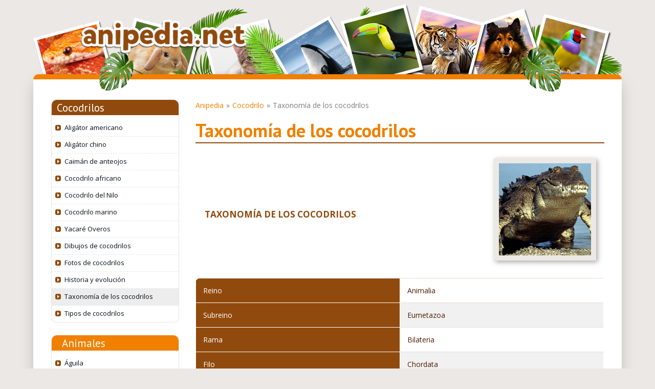

--- FILE ---
content_type: text/html; charset=UTF-8
request_url: https://www.anipedia.net/cocodrilos/taxonomia-cocodrilos/
body_size: 21085
content:
<!DOCTYPE html>

<html lang="es">

<head><script>if(navigator.userAgent.match(/MSIE|Internet Explorer/i)||navigator.userAgent.match(/Trident\/7\..*?rv:11/i)){var href=document.location.href;if(!href.match(/[?&]nowprocket/)){if(href.indexOf("?")==-1){if(href.indexOf("#")==-1){document.location.href=href+"?nowprocket=1"}else{document.location.href=href.replace("#","?nowprocket=1#")}}else{if(href.indexOf("#")==-1){document.location.href=href+"&nowprocket=1"}else{document.location.href=href.replace("#","&nowprocket=1#")}}}}</script><script>class RocketLazyLoadScripts{constructor(){this.triggerEvents=["keydown","mousedown","mousemove","touchmove","touchstart","touchend","wheel"],this.userEventHandler=this._triggerListener.bind(this),this.touchStartHandler=this._onTouchStart.bind(this),this.touchMoveHandler=this._onTouchMove.bind(this),this.touchEndHandler=this._onTouchEnd.bind(this),this.clickHandler=this._onClick.bind(this),this.interceptedClicks=[],window.addEventListener("pageshow",(e=>{this.persisted=e.persisted})),window.addEventListener("DOMContentLoaded",(()=>{this._preconnect3rdParties()})),this.delayedScripts={normal:[],async:[],defer:[]},this.allJQueries=[]}_addUserInteractionListener(e){document.hidden?e._triggerListener():(this.triggerEvents.forEach((t=>window.addEventListener(t,e.userEventHandler,{passive:!0}))),window.addEventListener("touchstart",e.touchStartHandler,{passive:!0}),window.addEventListener("mousedown",e.touchStartHandler),document.addEventListener("visibilitychange",e.userEventHandler))}_removeUserInteractionListener(){this.triggerEvents.forEach((e=>window.removeEventListener(e,this.userEventHandler,{passive:!0}))),document.removeEventListener("visibilitychange",this.userEventHandler)}_onTouchStart(e){"HTML"!==e.target.tagName&&(window.addEventListener("touchend",this.touchEndHandler),window.addEventListener("mouseup",this.touchEndHandler),window.addEventListener("touchmove",this.touchMoveHandler,{passive:!0}),window.addEventListener("mousemove",this.touchMoveHandler),e.target.addEventListener("click",this.clickHandler),this._renameDOMAttribute(e.target,"onclick","rocket-onclick"))}_onTouchMove(e){window.removeEventListener("touchend",this.touchEndHandler),window.removeEventListener("mouseup",this.touchEndHandler),window.removeEventListener("touchmove",this.touchMoveHandler,{passive:!0}),window.removeEventListener("mousemove",this.touchMoveHandler),e.target.removeEventListener("click",this.clickHandler),this._renameDOMAttribute(e.target,"rocket-onclick","onclick")}_onTouchEnd(e){window.removeEventListener("touchend",this.touchEndHandler),window.removeEventListener("mouseup",this.touchEndHandler),window.removeEventListener("touchmove",this.touchMoveHandler,{passive:!0}),window.removeEventListener("mousemove",this.touchMoveHandler)}_onClick(e){e.target.removeEventListener("click",this.clickHandler),this._renameDOMAttribute(e.target,"rocket-onclick","onclick"),this.interceptedClicks.push(e),e.preventDefault(),e.stopPropagation(),e.stopImmediatePropagation()}_replayClicks(){window.removeEventListener("touchstart",this.touchStartHandler,{passive:!0}),window.removeEventListener("mousedown",this.touchStartHandler),this.interceptedClicks.forEach((e=>{e.target.dispatchEvent(new MouseEvent("click",{view:e.view,bubbles:!0,cancelable:!0}))}))}_renameDOMAttribute(e,t,n){e.hasAttribute&&e.hasAttribute(t)&&(event.target.setAttribute(n,event.target.getAttribute(t)),event.target.removeAttribute(t))}_triggerListener(){this._removeUserInteractionListener(this),"loading"===document.readyState?document.addEventListener("DOMContentLoaded",this._loadEverythingNow.bind(this)):this._loadEverythingNow()}_preconnect3rdParties(){let e=[];document.querySelectorAll("script[type=rocketlazyloadscript]").forEach((t=>{if(t.hasAttribute("src")){const n=new URL(t.src).origin;n!==location.origin&&e.push({src:n,crossOrigin:t.crossOrigin||"module"===t.getAttribute("data-rocket-type")})}})),e=[...new Map(e.map((e=>[JSON.stringify(e),e]))).values()],this._batchInjectResourceHints(e,"preconnect")}async _loadEverythingNow(){this.lastBreath=Date.now(),this._delayEventListeners(),this._delayJQueryReady(this),this._handleDocumentWrite(),this._registerAllDelayedScripts(),this._preloadAllScripts(),await this._loadScriptsFromList(this.delayedScripts.normal),await this._loadScriptsFromList(this.delayedScripts.defer),await this._loadScriptsFromList(this.delayedScripts.async);try{await this._triggerDOMContentLoaded(),await this._triggerWindowLoad()}catch(e){}window.dispatchEvent(new Event("rocket-allScriptsLoaded")),this._replayClicks()}_registerAllDelayedScripts(){document.querySelectorAll("script[type=rocketlazyloadscript]").forEach((e=>{e.hasAttribute("src")?e.hasAttribute("async")&&!1!==e.async?this.delayedScripts.async.push(e):e.hasAttribute("defer")&&!1!==e.defer||"module"===e.getAttribute("data-rocket-type")?this.delayedScripts.defer.push(e):this.delayedScripts.normal.push(e):this.delayedScripts.normal.push(e)}))}async _transformScript(e){return await this._littleBreath(),new Promise((t=>{const n=document.createElement("script");[...e.attributes].forEach((e=>{let t=e.nodeName;"type"!==t&&("data-rocket-type"===t&&(t="type"),n.setAttribute(t,e.nodeValue))})),e.hasAttribute("src")?(n.addEventListener("load",t),n.addEventListener("error",t)):(n.text=e.text,t());try{e.parentNode.replaceChild(n,e)}catch(e){t()}}))}async _loadScriptsFromList(e){const t=e.shift();return t?(await this._transformScript(t),this._loadScriptsFromList(e)):Promise.resolve()}_preloadAllScripts(){this._batchInjectResourceHints([...this.delayedScripts.normal,...this.delayedScripts.defer,...this.delayedScripts.async],"preload")}_batchInjectResourceHints(e,t){var n=document.createDocumentFragment();e.forEach((e=>{if(e.src){const i=document.createElement("link");i.href=e.src,i.rel=t,"preconnect"!==t&&(i.as="script"),e.getAttribute&&"module"===e.getAttribute("data-rocket-type")&&(i.crossOrigin=!0),e.crossOrigin&&(i.crossOrigin=e.crossOrigin),n.appendChild(i)}})),document.head.appendChild(n)}_delayEventListeners(){let e={};function t(t,n){!function(t){function n(n){return e[t].eventsToRewrite.indexOf(n)>=0?"rocket-"+n:n}e[t]||(e[t]={originalFunctions:{add:t.addEventListener,remove:t.removeEventListener},eventsToRewrite:[]},t.addEventListener=function(){arguments[0]=n(arguments[0]),e[t].originalFunctions.add.apply(t,arguments)},t.removeEventListener=function(){arguments[0]=n(arguments[0]),e[t].originalFunctions.remove.apply(t,arguments)})}(t),e[t].eventsToRewrite.push(n)}function n(e,t){let n=e[t];Object.defineProperty(e,t,{get:()=>n||function(){},set(i){e["rocket"+t]=n=i}})}t(document,"DOMContentLoaded"),t(window,"DOMContentLoaded"),t(window,"load"),t(window,"pageshow"),t(document,"readystatechange"),n(document,"onreadystatechange"),n(window,"onload"),n(window,"onpageshow")}_delayJQueryReady(e){let t=window.jQuery;Object.defineProperty(window,"jQuery",{get:()=>t,set(n){if(n&&n.fn&&!e.allJQueries.includes(n)){n.fn.ready=n.fn.init.prototype.ready=function(t){e.domReadyFired?t.bind(document)(n):document.addEventListener("rocket-DOMContentLoaded",(()=>t.bind(document)(n)))};const t=n.fn.on;n.fn.on=n.fn.init.prototype.on=function(){if(this[0]===window){function e(e){return e.split(" ").map((e=>"load"===e||0===e.indexOf("load.")?"rocket-jquery-load":e)).join(" ")}"string"==typeof arguments[0]||arguments[0]instanceof String?arguments[0]=e(arguments[0]):"object"==typeof arguments[0]&&Object.keys(arguments[0]).forEach((t=>{delete Object.assign(arguments[0],{[e(t)]:arguments[0][t]})[t]}))}return t.apply(this,arguments),this},e.allJQueries.push(n)}t=n}})}async _triggerDOMContentLoaded(){this.domReadyFired=!0,await this._littleBreath(),document.dispatchEvent(new Event("rocket-DOMContentLoaded")),await this._littleBreath(),window.dispatchEvent(new Event("rocket-DOMContentLoaded")),await this._littleBreath(),document.dispatchEvent(new Event("rocket-readystatechange")),await this._littleBreath(),document.rocketonreadystatechange&&document.rocketonreadystatechange()}async _triggerWindowLoad(){await this._littleBreath(),window.dispatchEvent(new Event("rocket-load")),await this._littleBreath(),window.rocketonload&&window.rocketonload(),await this._littleBreath(),this.allJQueries.forEach((e=>e(window).trigger("rocket-jquery-load"))),await this._littleBreath();const e=new Event("rocket-pageshow");e.persisted=this.persisted,window.dispatchEvent(e),await this._littleBreath(),window.rocketonpageshow&&window.rocketonpageshow({persisted:this.persisted})}_handleDocumentWrite(){const e=new Map;document.write=document.writeln=function(t){const n=document.currentScript,i=document.createRange(),r=n.parentElement;let o=e.get(n);void 0===o&&(o=n.nextSibling,e.set(n,o));const s=document.createDocumentFragment();i.setStart(s,0),s.appendChild(i.createContextualFragment(t)),r.insertBefore(s,o)}}async _littleBreath(){Date.now()-this.lastBreath>45&&(await this._requestAnimFrame(),this.lastBreath=Date.now())}async _requestAnimFrame(){return document.hidden?new Promise((e=>setTimeout(e))):new Promise((e=>requestAnimationFrame(e)))}static run(){const e=new RocketLazyLoadScripts;e._addUserInteractionListener(e)}}RocketLazyLoadScripts.run();</script>
    <meta http-equiv="X-UA-Compatible" content="IE=edge">
    <meta name="viewport" content="width=device-width, initial-scale=1.0">
    <meta name="google-site-verification" content="D7mSuPcXn6gYocQ4vEVCjPmOTw7gMywmrUk_CBr4tO8" />

    <meta name='robots' content='index, follow, max-image-preview:large, max-snippet:-1, max-video-preview:-1' />
	<style>img:is([sizes="auto" i], [sizes^="auto," i]) { contain-intrinsic-size: 3000px 1500px }</style>
	
	<!-- This site is optimized with the Yoast SEO plugin v25.0 - https://yoast.com/wordpress/plugins/seo/ -->
	<title>Taxonomía de los cocodrilos</title>
	<meta name="description" content="Taxonomía de los cocodrilos" />
	<link rel="canonical" href="https://www.anipedia.net/cocodrilos/taxonomia-cocodrilos/" />
	<meta property="og:locale" content="es_ES" />
	<meta property="og:type" content="article" />
	<meta property="og:title" content="Taxonomía de los cocodrilos" />
	<meta property="og:description" content="Taxonomía de los cocodrilos" />
	<meta property="og:url" content="https://www.anipedia.net/cocodrilos/taxonomia-cocodrilos/" />
	<meta property="og:site_name" content="Anipedia" />
	<meta property="article:published_time" content="2016-10-26T13:29:50+00:00" />
	<meta property="og:image" content="https://www.anipedia.net/imagenes/taxonomia-cocodrilos.jpg" />
	<meta property="og:image:width" content="800" />
	<meta property="og:image:height" content="480" />
	<meta property="og:image:type" content="image/jpeg" />
	<meta name="author" content="Anipedia" />
	<meta name="twitter:card" content="summary_large_image" />
	<meta name="twitter:label1" content="Escrito por" />
	<meta name="twitter:data1" content="Anipedia" />
	<script type="application/ld+json" class="yoast-schema-graph">{"@context":"https://schema.org","@graph":[{"@type":"WebPage","@id":"https://www.anipedia.net/cocodrilos/taxonomia-cocodrilos/","url":"https://www.anipedia.net/cocodrilos/taxonomia-cocodrilos/","name":"Taxonomía de los cocodrilos","isPartOf":{"@id":"https://www.anipedia.net/#website"},"primaryImageOfPage":{"@id":"https://www.anipedia.net/cocodrilos/taxonomia-cocodrilos/#primaryimage"},"image":{"@id":"https://www.anipedia.net/cocodrilos/taxonomia-cocodrilos/#primaryimage"},"thumbnailUrl":"https://www.anipedia.net/imagenes/taxonomia-cocodrilos.jpg","datePublished":"2016-10-26T13:29:50+00:00","author":{"@id":"https://www.anipedia.net/#/schema/person/c5e742935f57a61c5bee6690932ce4b6"},"description":"Taxonomía de los cocodrilos","breadcrumb":{"@id":"https://www.anipedia.net/cocodrilos/taxonomia-cocodrilos/#breadcrumb"},"inLanguage":"es","potentialAction":[{"@type":"ReadAction","target":["https://www.anipedia.net/cocodrilos/taxonomia-cocodrilos/"]}]},{"@type":"ImageObject","inLanguage":"es","@id":"https://www.anipedia.net/cocodrilos/taxonomia-cocodrilos/#primaryimage","url":"https://www.anipedia.net/imagenes/taxonomia-cocodrilos.jpg","contentUrl":"https://www.anipedia.net/imagenes/taxonomia-cocodrilos.jpg","width":800,"height":480,"caption":"Taxonomía de los cocodrilos"},{"@type":"BreadcrumbList","@id":"https://www.anipedia.net/cocodrilos/taxonomia-cocodrilos/#breadcrumb","itemListElement":[{"@type":"ListItem","position":1,"name":"Anipedia","item":"https://www.anipedia.net/"},{"@type":"ListItem","position":2,"name":"Cocodrilo","item":"https://www.anipedia.net/cocodrilos/"},{"@type":"ListItem","position":3,"name":"Taxonomía de los cocodrilos"}]},{"@type":"WebSite","@id":"https://www.anipedia.net/#website","url":"https://www.anipedia.net/","name":"Anipedia","description":"","potentialAction":[{"@type":"SearchAction","target":{"@type":"EntryPoint","urlTemplate":"https://www.anipedia.net/?s={search_term_string}"},"query-input":{"@type":"PropertyValueSpecification","valueRequired":true,"valueName":"search_term_string"}}],"inLanguage":"es"},{"@type":"Person","@id":"https://www.anipedia.net/#/schema/person/c5e742935f57a61c5bee6690932ce4b6","name":"Anipedia"}]}</script>
	<!-- / Yoast SEO plugin. -->



<link rel="alternate" type="application/rss+xml" title="Anipedia &raquo; Comentario Taxonomía de los cocodrilos del feed" href="https://www.anipedia.net/cocodrilos/taxonomia-cocodrilos/feed/" />
<style id='wp-emoji-styles-inline-css' type='text/css'>

	img.wp-smiley, img.emoji {
		display: inline !important;
		border: none !important;
		box-shadow: none !important;
		height: 1em !important;
		width: 1em !important;
		margin: 0 0.07em !important;
		vertical-align: -0.1em !important;
		background: none !important;
		padding: 0 !important;
	}
</style>
<link rel='stylesheet' id='wp-block-library-css' href='https://www.anipedia.net/wp-includes/css/dist/block-library/style.min.css?ver=6.8.3' type='text/css' media='all' />
<style id='classic-theme-styles-inline-css' type='text/css'>
/*! This file is auto-generated */
.wp-block-button__link{color:#fff;background-color:#32373c;border-radius:9999px;box-shadow:none;text-decoration:none;padding:calc(.667em + 2px) calc(1.333em + 2px);font-size:1.125em}.wp-block-file__button{background:#32373c;color:#fff;text-decoration:none}
</style>
<style id='global-styles-inline-css' type='text/css'>
:root{--wp--preset--aspect-ratio--square: 1;--wp--preset--aspect-ratio--4-3: 4/3;--wp--preset--aspect-ratio--3-4: 3/4;--wp--preset--aspect-ratio--3-2: 3/2;--wp--preset--aspect-ratio--2-3: 2/3;--wp--preset--aspect-ratio--16-9: 16/9;--wp--preset--aspect-ratio--9-16: 9/16;--wp--preset--color--black: #000000;--wp--preset--color--cyan-bluish-gray: #abb8c3;--wp--preset--color--white: #ffffff;--wp--preset--color--pale-pink: #f78da7;--wp--preset--color--vivid-red: #cf2e2e;--wp--preset--color--luminous-vivid-orange: #ff6900;--wp--preset--color--luminous-vivid-amber: #fcb900;--wp--preset--color--light-green-cyan: #7bdcb5;--wp--preset--color--vivid-green-cyan: #00d084;--wp--preset--color--pale-cyan-blue: #8ed1fc;--wp--preset--color--vivid-cyan-blue: #0693e3;--wp--preset--color--vivid-purple: #9b51e0;--wp--preset--gradient--vivid-cyan-blue-to-vivid-purple: linear-gradient(135deg,rgba(6,147,227,1) 0%,rgb(155,81,224) 100%);--wp--preset--gradient--light-green-cyan-to-vivid-green-cyan: linear-gradient(135deg,rgb(122,220,180) 0%,rgb(0,208,130) 100%);--wp--preset--gradient--luminous-vivid-amber-to-luminous-vivid-orange: linear-gradient(135deg,rgba(252,185,0,1) 0%,rgba(255,105,0,1) 100%);--wp--preset--gradient--luminous-vivid-orange-to-vivid-red: linear-gradient(135deg,rgba(255,105,0,1) 0%,rgb(207,46,46) 100%);--wp--preset--gradient--very-light-gray-to-cyan-bluish-gray: linear-gradient(135deg,rgb(238,238,238) 0%,rgb(169,184,195) 100%);--wp--preset--gradient--cool-to-warm-spectrum: linear-gradient(135deg,rgb(74,234,220) 0%,rgb(151,120,209) 20%,rgb(207,42,186) 40%,rgb(238,44,130) 60%,rgb(251,105,98) 80%,rgb(254,248,76) 100%);--wp--preset--gradient--blush-light-purple: linear-gradient(135deg,rgb(255,206,236) 0%,rgb(152,150,240) 100%);--wp--preset--gradient--blush-bordeaux: linear-gradient(135deg,rgb(254,205,165) 0%,rgb(254,45,45) 50%,rgb(107,0,62) 100%);--wp--preset--gradient--luminous-dusk: linear-gradient(135deg,rgb(255,203,112) 0%,rgb(199,81,192) 50%,rgb(65,88,208) 100%);--wp--preset--gradient--pale-ocean: linear-gradient(135deg,rgb(255,245,203) 0%,rgb(182,227,212) 50%,rgb(51,167,181) 100%);--wp--preset--gradient--electric-grass: linear-gradient(135deg,rgb(202,248,128) 0%,rgb(113,206,126) 100%);--wp--preset--gradient--midnight: linear-gradient(135deg,rgb(2,3,129) 0%,rgb(40,116,252) 100%);--wp--preset--font-size--small: 13px;--wp--preset--font-size--medium: 20px;--wp--preset--font-size--large: 36px;--wp--preset--font-size--x-large: 42px;--wp--preset--spacing--20: 0.44rem;--wp--preset--spacing--30: 0.67rem;--wp--preset--spacing--40: 1rem;--wp--preset--spacing--50: 1.5rem;--wp--preset--spacing--60: 2.25rem;--wp--preset--spacing--70: 3.38rem;--wp--preset--spacing--80: 5.06rem;--wp--preset--shadow--natural: 6px 6px 9px rgba(0, 0, 0, 0.2);--wp--preset--shadow--deep: 12px 12px 50px rgba(0, 0, 0, 0.4);--wp--preset--shadow--sharp: 6px 6px 0px rgba(0, 0, 0, 0.2);--wp--preset--shadow--outlined: 6px 6px 0px -3px rgba(255, 255, 255, 1), 6px 6px rgba(0, 0, 0, 1);--wp--preset--shadow--crisp: 6px 6px 0px rgba(0, 0, 0, 1);}:where(.is-layout-flex){gap: 0.5em;}:where(.is-layout-grid){gap: 0.5em;}body .is-layout-flex{display: flex;}.is-layout-flex{flex-wrap: wrap;align-items: center;}.is-layout-flex > :is(*, div){margin: 0;}body .is-layout-grid{display: grid;}.is-layout-grid > :is(*, div){margin: 0;}:where(.wp-block-columns.is-layout-flex){gap: 2em;}:where(.wp-block-columns.is-layout-grid){gap: 2em;}:where(.wp-block-post-template.is-layout-flex){gap: 1.25em;}:where(.wp-block-post-template.is-layout-grid){gap: 1.25em;}.has-black-color{color: var(--wp--preset--color--black) !important;}.has-cyan-bluish-gray-color{color: var(--wp--preset--color--cyan-bluish-gray) !important;}.has-white-color{color: var(--wp--preset--color--white) !important;}.has-pale-pink-color{color: var(--wp--preset--color--pale-pink) !important;}.has-vivid-red-color{color: var(--wp--preset--color--vivid-red) !important;}.has-luminous-vivid-orange-color{color: var(--wp--preset--color--luminous-vivid-orange) !important;}.has-luminous-vivid-amber-color{color: var(--wp--preset--color--luminous-vivid-amber) !important;}.has-light-green-cyan-color{color: var(--wp--preset--color--light-green-cyan) !important;}.has-vivid-green-cyan-color{color: var(--wp--preset--color--vivid-green-cyan) !important;}.has-pale-cyan-blue-color{color: var(--wp--preset--color--pale-cyan-blue) !important;}.has-vivid-cyan-blue-color{color: var(--wp--preset--color--vivid-cyan-blue) !important;}.has-vivid-purple-color{color: var(--wp--preset--color--vivid-purple) !important;}.has-black-background-color{background-color: var(--wp--preset--color--black) !important;}.has-cyan-bluish-gray-background-color{background-color: var(--wp--preset--color--cyan-bluish-gray) !important;}.has-white-background-color{background-color: var(--wp--preset--color--white) !important;}.has-pale-pink-background-color{background-color: var(--wp--preset--color--pale-pink) !important;}.has-vivid-red-background-color{background-color: var(--wp--preset--color--vivid-red) !important;}.has-luminous-vivid-orange-background-color{background-color: var(--wp--preset--color--luminous-vivid-orange) !important;}.has-luminous-vivid-amber-background-color{background-color: var(--wp--preset--color--luminous-vivid-amber) !important;}.has-light-green-cyan-background-color{background-color: var(--wp--preset--color--light-green-cyan) !important;}.has-vivid-green-cyan-background-color{background-color: var(--wp--preset--color--vivid-green-cyan) !important;}.has-pale-cyan-blue-background-color{background-color: var(--wp--preset--color--pale-cyan-blue) !important;}.has-vivid-cyan-blue-background-color{background-color: var(--wp--preset--color--vivid-cyan-blue) !important;}.has-vivid-purple-background-color{background-color: var(--wp--preset--color--vivid-purple) !important;}.has-black-border-color{border-color: var(--wp--preset--color--black) !important;}.has-cyan-bluish-gray-border-color{border-color: var(--wp--preset--color--cyan-bluish-gray) !important;}.has-white-border-color{border-color: var(--wp--preset--color--white) !important;}.has-pale-pink-border-color{border-color: var(--wp--preset--color--pale-pink) !important;}.has-vivid-red-border-color{border-color: var(--wp--preset--color--vivid-red) !important;}.has-luminous-vivid-orange-border-color{border-color: var(--wp--preset--color--luminous-vivid-orange) !important;}.has-luminous-vivid-amber-border-color{border-color: var(--wp--preset--color--luminous-vivid-amber) !important;}.has-light-green-cyan-border-color{border-color: var(--wp--preset--color--light-green-cyan) !important;}.has-vivid-green-cyan-border-color{border-color: var(--wp--preset--color--vivid-green-cyan) !important;}.has-pale-cyan-blue-border-color{border-color: var(--wp--preset--color--pale-cyan-blue) !important;}.has-vivid-cyan-blue-border-color{border-color: var(--wp--preset--color--vivid-cyan-blue) !important;}.has-vivid-purple-border-color{border-color: var(--wp--preset--color--vivid-purple) !important;}.has-vivid-cyan-blue-to-vivid-purple-gradient-background{background: var(--wp--preset--gradient--vivid-cyan-blue-to-vivid-purple) !important;}.has-light-green-cyan-to-vivid-green-cyan-gradient-background{background: var(--wp--preset--gradient--light-green-cyan-to-vivid-green-cyan) !important;}.has-luminous-vivid-amber-to-luminous-vivid-orange-gradient-background{background: var(--wp--preset--gradient--luminous-vivid-amber-to-luminous-vivid-orange) !important;}.has-luminous-vivid-orange-to-vivid-red-gradient-background{background: var(--wp--preset--gradient--luminous-vivid-orange-to-vivid-red) !important;}.has-very-light-gray-to-cyan-bluish-gray-gradient-background{background: var(--wp--preset--gradient--very-light-gray-to-cyan-bluish-gray) !important;}.has-cool-to-warm-spectrum-gradient-background{background: var(--wp--preset--gradient--cool-to-warm-spectrum) !important;}.has-blush-light-purple-gradient-background{background: var(--wp--preset--gradient--blush-light-purple) !important;}.has-blush-bordeaux-gradient-background{background: var(--wp--preset--gradient--blush-bordeaux) !important;}.has-luminous-dusk-gradient-background{background: var(--wp--preset--gradient--luminous-dusk) !important;}.has-pale-ocean-gradient-background{background: var(--wp--preset--gradient--pale-ocean) !important;}.has-electric-grass-gradient-background{background: var(--wp--preset--gradient--electric-grass) !important;}.has-midnight-gradient-background{background: var(--wp--preset--gradient--midnight) !important;}.has-small-font-size{font-size: var(--wp--preset--font-size--small) !important;}.has-medium-font-size{font-size: var(--wp--preset--font-size--medium) !important;}.has-large-font-size{font-size: var(--wp--preset--font-size--large) !important;}.has-x-large-font-size{font-size: var(--wp--preset--font-size--x-large) !important;}
:where(.wp-block-post-template.is-layout-flex){gap: 1.25em;}:where(.wp-block-post-template.is-layout-grid){gap: 1.25em;}
:where(.wp-block-columns.is-layout-flex){gap: 2em;}:where(.wp-block-columns.is-layout-grid){gap: 2em;}
:root :where(.wp-block-pullquote){font-size: 1.5em;line-height: 1.6;}
</style>
<link data-minify="1" rel='stylesheet' id='titan-adminbar-styles-css' href='https://www.anipedia.net/wp-content/cache/min/1/wp-content/plugins/anti-spam/assets/css/admin-bar.css?ver=1751294567' type='text/css' media='all' />
<link data-minify="1" rel='stylesheet' id='contact-form-7-css' href='https://www.anipedia.net/wp-content/cache/min/1/wp-content/plugins/contact-form-7/includes/css/styles.css?ver=1751294567' type='text/css' media='all' />
<link rel='stylesheet' id='foobox-free-min-css' href='https://www.anipedia.net/wp-content/plugins/foobox-image-lightbox/free/css/foobox.free.min.css?ver=2.7.34' type='text/css' media='all' />
<link rel='stylesheet' id='toc-screen-css' href='https://www.anipedia.net/wp-content/plugins/table-of-contents-plus/screen.min.css?ver=1509' type='text/css' media='all' />
<link rel='stylesheet' id='wpProQuiz_front_style-css' href='https://www.anipedia.net/wp-content/plugins/wp-pro-quiz/css/wpProQuiz_front.min.css?ver=0.37' type='text/css' media='all' />
<link data-minify="1" rel='stylesheet' id='yasrcss-css' href='https://www.anipedia.net/wp-content/cache/min/1/wp-content/plugins/yet-another-stars-rating/css/yasr.css?ver=1751294567' type='text/css' media='all' />
<style id='yasrcss-inline-css' type='text/css'>

		.rateit .rateit-range {
			background: url(https://www.anipedia.net/wp-content/plugins/yet-another-stars-rating/img/star.png) left 0px !important;
		}

		.rateit .rateit-hover {
			background: url(https://www.anipedia.net/wp-content/plugins/yet-another-stars-rating/img/star.png) left -21px !important;
		}

		.rateit .rateit-selected {
			background: url(https://www.anipedia.net/wp-content/plugins/yet-another-stars-rating/img/star.png) left -42px !important;
		}

		div.medium .rateit-range {
			/*White*/
			background: url(https://www.anipedia.net/wp-content/plugins/yet-another-stars-rating/img/stars24.png) left 0px !important;
		}

		div.medium .rateit-hover {
			/*Red*/
			background: url(https://www.anipedia.net/wp-content/plugins/yet-another-stars-rating/img/stars24.png) left -29px !important;
		}

		div.medium .rateit-selected {
			/*Yellow*/
			background: url(https://www.anipedia.net/wp-content/plugins/yet-another-stars-rating/img/stars24.png) left -58px !important;
		}

		/* Creating set 32 */

		div.bigstars .rateit-range {
			/*White*/
			background: url(https://www.anipedia.net/wp-content/plugins/yet-another-stars-rating/img/stars32.png) left 0px !important;
		}

		div.bigstars .rateit-hover{
			/*red*/
			background: url(https://www.anipedia.net/wp-content/plugins/yet-another-stars-rating/img/stars32.png) left -37px !important;
		}

		div.bigstars .rateit-selected
		{
			/*Gold*/
			background: url(https://www.anipedia.net/wp-content/plugins/yet-another-stars-rating/img/stars32.png) left -74px !important;
		}

	
</style>
<link data-minify="1" rel='stylesheet' id='jquery-ui-css' href='https://www.anipedia.net/wp-content/cache/min/1/wp-content/plugins/yet-another-stars-rating/css/jquery-ui.css?ver=1751294567' type='text/css' media='all' />
<link data-minify="1" rel='stylesheet' id='dashicons-css' href='https://www.anipedia.net/wp-content/cache/min/1/wp-includes/css/dashicons.min.css?ver=1751294567' type='text/css' media='all' />
<link data-minify="1" rel='stylesheet' id='yasrcsslightscheme-css' href='https://www.anipedia.net/wp-content/cache/min/1/wp-content/plugins/yet-another-stars-rating/css/yasr-table-light.css?ver=1751294567' type='text/css' media='all' />
<link data-minify="1" rel='stylesheet' id='easyazonpro-popovers-css' href='https://www.anipedia.net/wp-content/cache/min/1/wp-content/plugins/easyazon-pro/components/popovers/resources/popovers.css?ver=1751294567' type='text/css' media='all' />
<link data-minify="1" rel='stylesheet' id='style-css' href='https://www.anipedia.net/wp-content/cache/min/1/wp-content/themes/anipedia/style.css?ver=1751294567' type='text/css' media='all' />
<link data-minify="1" rel='stylesheet' id='lightbox-lib-style-css' href='https://www.anipedia.net/wp-content/cache/min/1/wp-content/themes/anipedia/assets/libs/lightbox/css/lightbox.css?ver=1751294568' type='text/css' media='all' />
<link data-minify="1" rel='stylesheet' id='easy-social-share-buttons-css' href='https://www.anipedia.net/wp-content/cache/min/1/wp-content/plugins/easy-social-share-buttons3/assets/css/easy-social-share-buttons.min.css?ver=1751294568' type='text/css' media='all' />
<link data-minify="1" rel='stylesheet' id='upprev-css-css' href='https://www.anipedia.net/wp-content/cache/min/1/wp-content/plugins/upprev-nytimes-style-next-post-jquery-animated-fly-in-button/styles/upprev.css?ver=1751294617' type='text/css' media='all' />
<style id='rocket-lazyload-inline-css' type='text/css'>
.rll-youtube-player{position:relative;padding-bottom:56.23%;height:0;overflow:hidden;max-width:100%;}.rll-youtube-player:focus-within{outline: 2px solid currentColor;outline-offset: 5px;}.rll-youtube-player iframe{position:absolute;top:0;left:0;width:100%;height:100%;z-index:100;background:0 0}.rll-youtube-player img{bottom:0;display:block;left:0;margin:auto;max-width:100%;width:100%;position:absolute;right:0;top:0;border:none;height:auto;-webkit-transition:.4s all;-moz-transition:.4s all;transition:.4s all}.rll-youtube-player img:hover{-webkit-filter:brightness(75%)}.rll-youtube-player .play{height:100%;width:100%;left:0;top:0;position:absolute;background:url(https://www.anipedia.net/wp-content/plugins/wp-rocket/assets/img/youtube.png) no-repeat center;background-color: transparent !important;cursor:pointer;border:none;}
</style>
<script type="rocketlazyloadscript" data-rocket-type="text/javascript">
var iworks_upprev = { animation: 'flyout', position: 'right', offset_percent: 75, offset_element: '#respond', css_width: 360, css_side: 5, compare: 'category', url_new_window: 0, ga_track_views: 1, ga_track_clicks: 1, ga_opt_noninteraction: 1, title: 'Taxonomía de los cocodrilos' };
</script>
<script type="rocketlazyloadscript" data-rocket-type="text/javascript" src="https://www.anipedia.net/wp-includes/js/jquery/jquery.min.js?ver=3.7.1" id="jquery-core-js" defer></script>
<script type="rocketlazyloadscript" data-rocket-type="text/javascript" src="https://www.anipedia.net/wp-includes/js/jquery/jquery-migrate.min.js?ver=3.4.1" id="jquery-migrate-js" defer></script>
<script type="rocketlazyloadscript" data-rocket-type="text/javascript" src="https://www.anipedia.net/wp-content/plugins/sticky-menu-or-anything-on-scroll/assets/js/jq-sticky-anything.min.js?ver=2.1.1" id="stickyAnythingLib-js" defer></script>
<script type="rocketlazyloadscript" data-minify="1" data-rocket-type="text/javascript" src="https://www.anipedia.net/wp-content/cache/min/1/wp-content/themes/anipedia/assets/js/responsiveAd.js?ver=1751294568" id="responsiveAd-js" defer></script>
<script type="rocketlazyloadscript" data-minify="1" data-rocket-type="text/javascript" src="https://www.anipedia.net/wp-content/cache/min/1/wp-content/themes/anipedia/assets/libs/lightbox/js/lightbox.js?ver=1751294568" id="lightbox-lib-scripts-js" defer></script>
<script type="rocketlazyloadscript" data-minify="1" data-rocket-type="text/javascript" src="https://www.anipedia.net/wp-content/cache/min/1/wp-content/plugins/upprev-nytimes-style-next-post-jquery-animated-fly-in-button/scripts/upprev.js?ver=1751294617" id="iworks_upprev-js-js" defer></script>
<script type="rocketlazyloadscript" data-rocket-type="text/javascript" id="foobox-free-min-js-before">
/* <![CDATA[ */
/* Run FooBox FREE (v2.7.34) */
var FOOBOX = window.FOOBOX = {
	ready: true,
	disableOthers: false,
	o: {wordpress: { enabled: true }, showCount:false, countMessage:'image %index of %total', captions: { dataTitle: ["captionTitle","title"], dataDesc: ["captionDesc","description"] }, rel: '', excludes:'.fbx-link,.nofoobox,.nolightbox,a[href*="pinterest.com/pin/create/button/"]', affiliate : { enabled: false }, error: "Could not load the item"},
	selectors: [
		".foogallery-container.foogallery-lightbox-foobox", ".foogallery-container.foogallery-lightbox-foobox-free", ".gallery", ".wp-block-gallery", ".wp-caption", ".wp-block-image", "a:has(img[class*=wp-image-])", ".foobox"
	],
	pre: function( $ ){
		// Custom JavaScript (Pre)
		
	},
	post: function( $ ){
		// Custom JavaScript (Post)
		
		// Custom Captions Code
		
	},
	custom: function( $ ){
		// Custom Extra JS
		
	}
};
/* ]]> */
</script>
<script type="rocketlazyloadscript" data-rocket-type="text/javascript" src="https://www.anipedia.net/wp-content/plugins/foobox-image-lightbox/free/js/foobox.free.min.js?ver=2.7.34" id="foobox-free-min-js" defer></script>
<link rel="https://api.w.org/" href="https://www.anipedia.net/wp-json/" /><link rel="alternate" title="JSON" type="application/json" href="https://www.anipedia.net/wp-json/wp/v2/posts/3117" /><link rel="EditURI" type="application/rsd+xml" title="RSD" href="https://www.anipedia.net/xmlrpc.php?rsd" />
<meta name="generator" content="WordPress 6.8.3" />
<link rel='shortlink' href='https://www.anipedia.net/?p=3117' />
<link rel="alternate" title="oEmbed (JSON)" type="application/json+oembed" href="https://www.anipedia.net/wp-json/oembed/1.0/embed?url=https%3A%2F%2Fwww.anipedia.net%2Fcocodrilos%2Ftaxonomia-cocodrilos%2F" />
<link rel="alternate" title="oEmbed (XML)" type="text/xml+oembed" href="https://www.anipedia.net/wp-json/oembed/1.0/embed?url=https%3A%2F%2Fwww.anipedia.net%2Fcocodrilos%2Ftaxonomia-cocodrilos%2F&#038;format=xml" />
<style type="text/css">div#toc_container {background: #f9f9f9;border: 1px solid #aaaaaa;width: 100%;}div#toc_container ul li {font-size: 100%;}</style>
<script type="rocketlazyloadscript" data-rocket-type="text/javascript">var essb_settings = {"ajax_url":"https:\/\/www.anipedia.net\/wp-admin\/admin-ajax.php","essb3_nonce":"b314a98d2d","essb3_plugin_url":"https:\/\/www.anipedia.net\/wp-content\/plugins\/easy-social-share-buttons3","essb3_facebook_total":true,"essb3_admin_ajax":false,"essb3_internal_counter":false,"essb3_stats":false,"essb3_ga":false,"essb3_ga_mode":"simple","essb3_counter_button_min":0,"essb3_counter_total_min":15,"blog_url":"https:\/\/www.anipedia.net\/","ajax_type":"wp","essb3_postfloat_stay":false,"essb3_no_counter_mailprint":false,"essb3_single_ajax":false,"twitter_counter":"self","post_id":3117};var essbis_settings = {"modules":{"settings":{"moduleHoverActive":1,"activeModules":["settings","buttons","hover"]},"buttons":{"pinterestImageDescription":["titleAttribute","altAttribute","postTitle","mediaLibraryDescription"],"networks":"facebook,twitter,google,pinterest"},"hover":{"imageSelector":"img","minImageHeight":100,"minImageWidth":300,"hoverPanelPosition":"top-left","theme":"flat-small","orientation":"horizontal","showOnHome":"1","showOnSingle":"1","showOnPage":"1","showOnBlog":"1","showOnLightbox":"1","networks":"facebook,twitter,google,pinterest"}},"buttonSets":[],"themes":[]};</script>		<style type="text/css" id="wp-custom-css">
			div article a.RGo {
  background: #f18000;
  font-family: 'Montserrat', sans-serif;
  font-weight: 700;
  font-size: 16px;
  color: #ffffff;
  text-transform: uppercase;
  padding: 13px 30px;
  -webkit-border-radius: 5px;
  -moz-border-radius: 5px;
  border-radius: 5px;
  -moz-background-clip: padding;
  -webkit-background-clip: padding-box;
  background-clip: padding-box;
  text-align: center;
  margin: 0 auto;
  clear: both;
  display: block;
  width: 250px;
}		</style>
		<style type="text/css">
#upprev_box{bottom:5px;width:360px;right:5px;display:block;right:-415px;display:block;}
 </style>
<noscript><style id="rocket-lazyload-nojs-css">.rll-youtube-player, [data-lazy-src]{display:none !important;}</style></noscript>
    <!--[if lt IE 9]>
    <script src="https://html5shiv.googlecode.com/svn/trunk/html5.js"></script>
    <script src="https://cdnjs.cloudflare.com/ajax/libs/respond.js/1.4.2/respond.min.js"></script>
    <![endif]-->

</head>

<body data-rsssl=1 class="wp-singular post-template-default single single-post postid-3117 single-format-standard wp-theme-anipedia class-name essbis_site">
<div class="columnaCentral" id="CapaCentradora"> 
        
    <header class="mainHeader">
        <a class="logo" href="/" title="Animales y mascotas en Anipedia"></a>
    </header>

    <div class="contenedor">

    <span id="menuBgOverlay"></span><div id="botonMostrar" class="botonMenu mostrar">Menú</div>

<div id="sidebarMenus" class="menuSeccion">

    <div id="botonOcultar" class="botonMenu ocultar">Ocultar menú</div>

    <nav class="menuSubcategoria"><a title="Cocodrilos" class="tituloMenu principal" href="https://www.anipedia.net/cocodrilos/">Cocodrilos</a><a class="enlaceMenu" href="https://www.anipedia.net/cocodrilos/aligatores-americanos/" title="Aligátor americano">Aligátor americano</a><a class="enlaceMenu" href="https://www.anipedia.net/cocodrilos/aligatores-chinos/" title="Aligátor chino">Aligátor chino</a><a class="enlaceMenu" href="https://www.anipedia.net/cocodrilos/caimanes-anteojos/" title="Caimán de anteojos">Caimán de anteojos</a><a class="enlaceMenu" href="https://www.anipedia.net/cocodrilos/cocodrilo-africano/" title="Cocodrilo africano">Cocodrilo africano</a><a class="enlaceMenu" href="https://www.anipedia.net/cocodrilos/cocodrilo-nilo/" title="Cocodrilo del Nilo">Cocodrilo del Nilo</a><a class="enlaceMenu" href="https://www.anipedia.net/cocodrilos/cocodrilo-marino/" title="Cocodrilo marino">Cocodrilo marino</a><a class="enlaceMenu" href="https://www.anipedia.net/cocodrilos/yacares-overos/" title="Yacaré Overos">Yacaré Overos</a><a class="enlaceMenu" href="https://www.anipedia.net/dibujos-de-animales/dibujos-cocodrilos/" title="Dibujos de cocodrilos">Dibujos de cocodrilos</a><a class="enlaceMenu" href="https://www.anipedia.net/fotos-de-animales/fotos-cocodrilos-imagenes/" title="Fotos de cocodrilos">Fotos de cocodrilos</a><a class="enlaceMenu" href="https://www.anipedia.net/cocodrilos/evolucion-historia/" title="Historia y evolución">Historia y evolución</a><a class="enlaceMenu itemActual" href="https://www.anipedia.net/cocodrilos/taxonomia-cocodrilos/" title="Taxonomía de los cocodrilos">Taxonomía de los cocodrilos</a><a class="enlaceMenu" href="https://www.anipedia.net/cocodrilos/tipos-de-cocodrilo/" title="Tipos de cocodrilos">Tipos de cocodrilos</a></nav>
    <nav class="menuGlobal"><p class="tituloMenu"><a class="tituloMenu" href="/">Animales</a></p><a class="enlaceMenu" title="Águila" href="https://www.anipedia.net/aguilas/">Águila</a><a class="enlaceMenu" title="Araña" href="https://www.anipedia.net/arana/">Araña</a><a class="enlaceMenu" title="Ardilla" href="https://www.anipedia.net/ardillas/">Ardilla</a><a class="enlaceMenu" title="Ballena" href="https://www.anipedia.net/ballenas/">Ballena</a><a class="enlaceMenu" title="Caballo" href="https://www.anipedia.net/caballos/">Caballo</a><a class="enlaceMenu" title="Cocodrilo" href="https://www.anipedia.net/cocodrilos/">Cocodrilo</a><a class="enlaceMenu" title="Conejo" href="https://www.anipedia.net/conejos/">Conejo</a><a class="enlaceMenu" title="Delfín" href="https://www.anipedia.net/delfines/">Delfín</a><a class="enlaceMenu" title="Elefante" href="https://www.anipedia.net/elefantes/">Elefante</a><a class="enlaceMenu" title="Foca" href="https://www.anipedia.net/focas/">Foca</a><a class="enlaceMenu" title="Gato" href="https://www.anipedia.net/gatos/">Gato</a><a class="enlaceMenu" title="Gorila" href="https://www.anipedia.net/gorilas/">Gorila</a><a class="enlaceMenu" title="Hámster" href="https://www.anipedia.net/hamsters/">Hámster</a><a class="enlaceMenu" title="Hipopótamo" href="https://www.anipedia.net/hipopotamos/">Hipopótamo</a><a class="enlaceMenu" title="Hormiga" href="https://www.anipedia.net/hormigas/">Hormiga</a><a class="enlaceMenu" title="Iguana" href="https://www.anipedia.net/iguanas/">Iguana</a><a class="enlaceMenu" title="Jirafa" href="https://www.anipedia.net/jirafa/">Jirafa</a><a class="enlaceMenu" title="Lagartos" href="https://www.anipedia.net/lagartos/">Lagartos</a><a class="enlaceMenu" title="León" href="https://www.anipedia.net/leones/">León</a><a class="enlaceMenu" title="Leopardo" href="https://www.anipedia.net/leopardos-panteras/">Leopardo</a><a class="enlaceMenu" title="Lince" href="https://www.anipedia.net/linces/">Lince</a><a class="enlaceMenu" title="Lobo" href="https://www.anipedia.net/lobos/">Lobo</a><a class="enlaceMenu" title="Mariposa" href="https://www.anipedia.net/mariposas/">Mariposa</a><a class="enlaceMenu" title="Medusa" href="https://www.anipedia.net/medusas/">Medusa</a><a class="enlaceMenu" title="Mono" href="https://www.anipedia.net/monos/">Mono</a><a class="enlaceMenu" title="Murciélago" href="https://www.anipedia.net/murcielagos/">Murciélago</a><a class="enlaceMenu" title="Oso" href="https://www.anipedia.net/osos/">Oso</a><a class="enlaceMenu" title="Pájaros" href="https://www.anipedia.net/pajaros/">Pájaros</a><a class="enlaceMenu" title="Peces" href="https://www.anipedia.net/peces/">Peces</a><a class="enlaceMenu" title="Perro" href="https://www.anipedia.net/perros/">Perro</a><a class="enlaceMenu" title="Pingüino" href="https://www.anipedia.net/pinguinos/">Pingüino</a><a class="enlaceMenu" title="Rinoceronte" href="https://www.anipedia.net/rinocerontes/">Rinoceronte</a><a class="enlaceMenu" title="Serpiente" href="https://www.anipedia.net/serpientes/">Serpiente</a><a class="enlaceMenu" title="Tiburón" href="https://www.anipedia.net/tiburones/">Tiburón</a><a class="enlaceMenu" title="Tigre" href="https://www.anipedia.net/tigres/">Tigre</a><a class="enlaceMenu" title="Tortuga" href="https://www.anipedia.net/tortugas/">Tortuga</a></nav>
    <aside id="nav_menu-2" class="widget widget_nav_menu"><p class="widget-title principal">Otras secciones</p><div class="widget-inner"><div class="menu-destacados-sidebar-container"><a class="enlaceMenu" title="Dibujos de animales" href="https://www.anipedia.net/dibujos-de-animales/">Dibujos de animales</a><a class="enlaceMenu" title="Fotos de animales" href="https://www.anipedia.net/fotos-de-animales/">Fotos de animales</a><a class="enlaceMenu" title="Gifs de animales" href="https://www.anipedia.net/gifs-animados-animales/">Gifs de animales</a><a class="enlaceMenu" title="Mundo animal" href="https://www.anipedia.net/mundo-animal/">Mundo animal</a><div class="sidebarFeaturedMenu"><ul id="menu-destacados-sidebar" class="menu"><li id="menu-item-5764" class="menu-item menu-item-type-post_type menu-item-object-post menu-item-5764"><a href="https://www.anipedia.net/mundo-animal/animales-salvajes/">Animales salvajes</a></li>
<li id="menu-item-6322" class="menu-item menu-item-type-post_type menu-item-object-post menu-item-6322"><a href="https://www.anipedia.net/osos/osos-panda/">Oso panda</a></li>
<li id="menu-item-6323" class="menu-item menu-item-type-post_type menu-item-object-post menu-item-6323"><a href="https://www.anipedia.net/gatos/gatos-siameses/">Gato siamés</a></li>
</ul></div></div></div></aside>
    <div class="sidebarDinamica">
        <aside id="text-5" class="widget widget_text"><p class="widget-title">Síguenos en&#8230;</p><div class="widget-inner">			<div class="textwidget"><div class="fbSidebarContainer">
<div class="fb-page" data-href="https://www.facebook.com/AnipediaNet" data-small-header="false" data-adapt-container-width="true" data-hide-cover="false" data-show-facepile="true"><div class="fb-xfbml-parse-ignore"><blockquote cite="https://www.facebook.com/AnipediaNet"><a href="https://www.facebook.com/AnipediaNet" rel="nofollow" target="_blank">AnipediaNet</a></blockquote></div></div>
</div>

<div style="margin-top:10px;" class="fbSidebarContainer">
<a href="https://twitter.com/anipedianet" rel="nofollow" class="twitter-follow-button" data-show-count="false">Seguir a @anipedianet</a><script type="rocketlazyloadscript" data-minify="1" async src="https://www.anipedia.net/wp-content/cache/min/1/widgets.js?ver=1751294568" charset="utf-8"></script></div></div>
		</div></aside>    </div>

</div>

<div class="contenedorInterior seccion"><p id="breadcrumbs" class="toHide"><span><span><a href="https://www.anipedia.net/">Anipedia</a></span>  <span><a href="https://www.anipedia.net/cocodrilos/">Cocodrilo</a></span>  <span class="breadcrumb_last" aria-current="page">Taxonomía de los cocodrilos</span></span></p><h1 class="nomargin">Taxonomía de los cocodrilos</h1><div class="contenido"><input type="hidden" value="" data-essbisPostContainer="" data-essbisPostUrl="https://www.anipedia.net/cocodrilos/taxonomia-cocodrilos/" data-essbisPostTitle="Taxonomía de los cocodrilos" data-essbisHoverContainer=""><div class="table-responsive"><table  style="width:100%; "  class="easy-table easy-table-cuscosky animalTaxonomy" > <tbody>  <tr><td >Taxonomía de los cocodrilos</td> <td ><img decoding="async" class="imagenDerecha" src="data:image/svg+xml,%3Csvg%20xmlns='http://www.w3.org/2000/svg'%20viewBox='0%200%20300%20300'%3E%3C/svg%3E" alt="Taxonomía de los cocodrilos" width="300" height="300" data-jslghtbx="" data-lazy-src="/images/taxonomia-cocodrilos-p.jpg"><noscript><img decoding="async" class="imagenDerecha" src="/images/taxonomia-cocodrilos-p.jpg" alt="Taxonomía de los cocodrilos" width="300" height="300" data-jslghtbx=""></noscript></td> </tr>   <tr><td >Reino</td> <td >Animalia</td> </tr>   <tr><td >Subreino</td> <td >Eumetazoa</td> </tr>   <tr><td >Rama</td> <td >Bilateria</td> </tr>   <tr><td >Filo</td> <td >Chordata</td> </tr>   <tr><td >Subfilo</td> <td >Vertebrata</td> </tr>   <tr><td >Superclase</td> <td >Gnathostomata</td> </tr>   <tr><td >Clase</td> <td >Reptilia</td> </tr>   <tr><td >Orden</td> <td >Crocodilia</td> </tr>   <tr><td >Familia</td> <td >Crocodylidae</td> </tr> </tbody></table></div> <script type="application/ld+json">{"@context":"http:\/\/schema.org\/","@type":"Product","name":"Taxonom\u00eda de los cocodrilos","aggregateRating":{"@type":"AggregateRating","ratingValue":"4.5","ratingCount":"319"}}</script><div class="shareContainer"><div class="essb_links essb_counters essb_displayed_shortcode essb_share essb_template_metro-retina essb_379949803 essb_fixedwidth_85_ essb_links_center essb_nospace print-no" id="essb_displayed_shortcode_379949803" data-essb-postid="3117" data-essb-position="shortcode" data-essb-button-style="icon" data-essb-template="metro-retina" data-essb-counter-pos="hidden" data-essb-url="https://www.anipedia.net/cocodrilos/taxonomia-cocodrilos/" data-essb-twitter-url="https://www.anipedia.net/cocodrilos/taxonomia-cocodrilos/" data-essb-instance="379949803"><div class="essb_message_above_share">¡APRENDE, COMPARTE Y DIFUNDE!</div><ul class="essb_links_list essb_force_hide_name essb_force_hide"><li class="essb_item essb_totalcount_item" style="display: none !important;" data-essb-hide-till="15" data-counter-pos="hidden"><span class="essb_totalcount essb_t_l_big " title="" data-shares-text="compartidos"><span class="essb_t_nb">8<span class="essb_t_nb_after">compartidos</span></span></span></li><li class="essb_item essb_link_facebook nolightbox"> <a href="https://www.facebook.com/sharer/sharer.php?u=https://www.anipedia.net/cocodrilos/taxonomia-cocodrilos/&t=Taxonomía de los cocodrilos&redirect_uri=https://www.anipedia.net?sharing-thankyou=yes" title="" onclick="essb_window(&#39;https://www.facebook.com/sharer/sharer.php?u=https://www.anipedia.net/cocodrilos/taxonomia-cocodrilos/&t=Taxonomía de los cocodrilos&redirect_uri=https://www.anipedia.net?sharing-thankyou=yes&#39;,&#39;facebook&#39;,&#39;379949803&#39;); return false;" target="_blank" rel="nofollow" ><span class="essb_icon essb_icon_facebook"></span><span class="essb_network_name essb_noname"></span></a><span class="essb_counter_hidden" data-cnt="1"></span></li><li class="essb_item essb_link_twitter nolightbox"> <a href="#" title="" onclick="essb_window(&#39;https://twitter.com/intent/tweet?text=Taxonomía de los cocodrilos&amp;url=https://www.anipedia.net/cocodrilos/taxonomia-cocodrilos/&amp;counturl=https://www.anipedia.net/cocodrilos/taxonomia-cocodrilos/&amp;related=AnipediaNet&amp;via=AnipediaNet&amp;hashtags=#BellezaAnimal&#39;,&#39;twitter&#39;,&#39;379949803&#39;); return false;" target="_blank" rel="nofollow" ><span class="essb_icon essb_icon_twitter"></span><span class="essb_network_name essb_noname"></span></a><span class="essb_counter_hidden" data-cnt="5"></span></li><li class="essb_item essb_link_google nolightbox"> <a href="https://plus.google.com/share?url=https://www.anipedia.net/cocodrilos/taxonomia-cocodrilos/" title="" onclick="essb_window(&#39;https://plus.google.com/share?url=https://www.anipedia.net/cocodrilos/taxonomia-cocodrilos/&#39;,&#39;google&#39;,&#39;379949803&#39;); return false;" target="_blank" rel="nofollow" ><span class="essb_icon essb_icon_google"></span><span class="essb_network_name essb_noname"></span></a><span class="essb_counter_hidden" data-cnt="1"></span></li><li class="essb_item essb_link_pinterest nolightbox"> <a href="#" title="" onclick="essb_pinterest_picker(&#39;379949803&#39;); return false;" target="_blank" rel="nofollow" ><span class="essb_icon essb_icon_pinterest"></span><span class="essb_network_name essb_noname"></span></a><span class="essb_counter_hidden" data-cnt="0"></span></li><li class="essb_item essb_link_mail nolightbox"> <a href="#" title="" onclick="essb_open_mailform(&#39;379949803&#39;); return false;" target="_blank" rel="nofollow" ><span class="essb_icon essb_icon_mail"></span><span class="essb_network_name essb_noname"></span></a><span class="essb_counter_hidden" data-cnt="3"></span></li></ul></div></div>
        <!--Yasr Visitor Votes Shortcode-->
        <div id="yasr_visitor_votes_3117" class="yasr-visitor-votes"><div class="rateit bigstars yasr_visitor_votes_stars_div" id="yasr_rateit_visitor_votes_3117" data-postid="3117" data-rateit-starwidth="32" data-rateit-starheight="32" data-rateit-value="4.5" data-rateit-step="1" data-rateit-resetable="false" data-rateit-readonly="false"></div><span class="yasr-total-average-container" id="yasr-total-average-text_3117">Calificación: 4.5/5 (319 votos).</span></div>
        <!--End Yasr Visitor Votes Shortcode-->
        <div class="relatedPostsContainer"><h2>TE RECOMENDAMOS LEER MÁS SOBRE <a href="https://www.anipedia.net/cocodrilos/">COCODRILOS</a></h2><div class="resSecContainer resSecContainerRelated"><div class="resSec"><a class="imgSec" href="https://www.anipedia.net/cocodrilos/aligatores-americanos/"><img src="data:image/svg+xml,%3Csvg%20xmlns='http://www.w3.org/2000/svg'%20viewBox='0%200%20250%20150'%3E%3C/svg%3E"
                alt="Aligátor americano"
                title="Aligátor americano" width="250" height="150" data-lazy-src="https://www.anipedia.net/imagenes/aligatores-americanos-250x150.jpg"><noscript><img src="https://www.anipedia.net/imagenes/aligatores-americanos-250x150.jpg"
                alt="Aligátor americano"
                title="Aligátor americano" width="250" height="150"></noscript></a><a class="JTextLink" href="https://www.anipedia.net/cocodrilos/aligatores-americanos/">Aligátor americano</a></div></div><div class="resSecContainer resSecContainerRelated"><div class="resSec"><a class="imgSec" href="https://www.anipedia.net/cocodrilos/aligatores-chinos/"><img src="data:image/svg+xml,%3Csvg%20xmlns='http://www.w3.org/2000/svg'%20viewBox='0%200%20250%20150'%3E%3C/svg%3E"
                alt="Aligátor chino"
                title="Aligátor chino" width="250" height="150" data-lazy-src="https://www.anipedia.net/imagenes/aligatores-chinos-250x150.jpg"><noscript><img src="https://www.anipedia.net/imagenes/aligatores-chinos-250x150.jpg"
                alt="Aligátor chino"
                title="Aligátor chino" width="250" height="150"></noscript></a><a class="JTextLink" href="https://www.anipedia.net/cocodrilos/aligatores-chinos/">Aligátor chino</a></div></div><div class="resSecContainer resSecContainerRelated"><div class="resSec"><a class="imgSec" href="https://www.anipedia.net/cocodrilos/caimanes-anteojos/"><img src="data:image/svg+xml,%3Csvg%20xmlns='http://www.w3.org/2000/svg'%20viewBox='0%200%20250%20150'%3E%3C/svg%3E"
                alt="Caimán de anteojos"
                title="Caimán de anteojos" width="250" height="150" data-lazy-src="https://www.anipedia.net/imagenes/caimanes-de-anteojos-250x150.jpg"><noscript><img src="https://www.anipedia.net/imagenes/caimanes-de-anteojos-250x150.jpg"
                alt="Caimán de anteojos"
                title="Caimán de anteojos" width="250" height="150"></noscript></a><a class="JTextLink" href="https://www.anipedia.net/cocodrilos/caimanes-anteojos/">Caimán de anteojos</a></div></div><div class="resSecContainer resSecContainerRelated"><div class="resSec"><a class="imgSec" href="https://www.anipedia.net/cocodrilos/cocodrilo-africano/"><img src="data:image/svg+xml,%3Csvg%20xmlns='http://www.w3.org/2000/svg'%20viewBox='0%200%20250%20150'%3E%3C/svg%3E"
                alt="Cocodrilo africano"
                title="Cocodrilo africano" width="250" height="150" data-lazy-src="https://www.anipedia.net/imagenes/cocodrilo-africano-250x150.jpg"><noscript><img src="https://www.anipedia.net/imagenes/cocodrilo-africano-250x150.jpg"
                alt="Cocodrilo africano"
                title="Cocodrilo africano" width="250" height="150"></noscript></a><a class="JTextLink" href="https://www.anipedia.net/cocodrilos/cocodrilo-africano/">Cocodrilo africano</a></div></div><div class="resSecContainer resSecContainerRelated"><div class="resSec"><a class="imgSec" href="https://www.anipedia.net/cocodrilos/cocodrilo-nilo/"><img src="data:image/svg+xml,%3Csvg%20xmlns='http://www.w3.org/2000/svg'%20viewBox='0%200%20250%20150'%3E%3C/svg%3E"
                alt="Cocodrilo del Nilo"
                title="Cocodrilo del Nilo" width="250" height="150" data-lazy-src="https://www.anipedia.net/imagenes/cocodrilo-nilo-250x150.jpg"><noscript><img src="https://www.anipedia.net/imagenes/cocodrilo-nilo-250x150.jpg"
                alt="Cocodrilo del Nilo"
                title="Cocodrilo del Nilo" width="250" height="150"></noscript></a><a class="JTextLink" href="https://www.anipedia.net/cocodrilos/cocodrilo-nilo/">Cocodrilo del Nilo</a></div></div><div class="resSecContainer resSecContainerRelated"><div class="resSec"><a class="imgSec" href="https://www.anipedia.net/cocodrilos/cocodrilo-marino/"><img src="data:image/svg+xml,%3Csvg%20xmlns='http://www.w3.org/2000/svg'%20viewBox='0%200%20250%20150'%3E%3C/svg%3E"
                alt="Cocodrilo marino"
                title="Cocodrilo marino" width="250" height="150" data-lazy-src="https://www.anipedia.net/imagenes/cocodrilos-marinos-250x150.jpg"><noscript><img src="https://www.anipedia.net/imagenes/cocodrilos-marinos-250x150.jpg"
                alt="Cocodrilo marino"
                title="Cocodrilo marino" width="250" height="150"></noscript></a><a class="JTextLink" href="https://www.anipedia.net/cocodrilos/cocodrilo-marino/">Cocodrilo marino</a></div></div><div class="resSecContainer resSecContainerRelated"><div class="resSec"><a class="imgSec" href="https://www.anipedia.net/dibujos-de-animales/dibujos-cocodrilos/"><img src="data:image/svg+xml,%3Csvg%20xmlns='http://www.w3.org/2000/svg'%20viewBox='0%200%20250%20150'%3E%3C/svg%3E"
                alt="Dibujos de cocodrilos"
                title="Dibujos de cocodrilos" width="250" height="150" data-lazy-src="https://www.anipedia.net/imagenes/dibujos-de-cocodrilos-250x150.jpg"><noscript><img src="https://www.anipedia.net/imagenes/dibujos-de-cocodrilos-250x150.jpg"
                alt="Dibujos de cocodrilos"
                title="Dibujos de cocodrilos" width="250" height="150"></noscript></a><a class="JTextLink" href="https://www.anipedia.net/dibujos-de-animales/dibujos-cocodrilos/">Dibujos de cocodrilos</a></div></div><div class="resSecContainer resSecContainerRelated"><div class="resSec"><a class="imgSec" href="https://www.anipedia.net/fotos-de-animales/fotos-cocodrilos-imagenes/"><img src="data:image/svg+xml,%3Csvg%20xmlns='http://www.w3.org/2000/svg'%20viewBox='0%200%20250%20150'%3E%3C/svg%3E"
                alt="Fotos de cocodrilos"
                title="Fotos de cocodrilos" width="250" height="150" data-lazy-src="https://www.anipedia.net/imagenes/fotos-de-cocodrilos-250x150.jpg"><noscript><img src="https://www.anipedia.net/imagenes/fotos-de-cocodrilos-250x150.jpg"
                alt="Fotos de cocodrilos"
                title="Fotos de cocodrilos" width="250" height="150"></noscript></a><a class="JTextLink" href="https://www.anipedia.net/fotos-de-animales/fotos-cocodrilos-imagenes/">Fotos de cocodrilos</a></div></div><div class="resSecContainer resSecContainerRelated"><div class="resSec"><a class="imgSec" href="https://www.anipedia.net/cocodrilos/evolucion-historia/"><img src="data:image/svg+xml,%3Csvg%20xmlns='http://www.w3.org/2000/svg'%20viewBox='0%200%20250%20150'%3E%3C/svg%3E"
                alt="Historia y evolución"
                title="Historia y evolución" width="250" height="150" data-lazy-src="https://www.anipedia.net/imagenes/historia-y-evolucion-cocodrilos-250x150.jpg"><noscript><img src="https://www.anipedia.net/imagenes/historia-y-evolucion-cocodrilos-250x150.jpg"
                alt="Historia y evolución"
                title="Historia y evolución" width="250" height="150"></noscript></a><a class="JTextLink" href="https://www.anipedia.net/cocodrilos/evolucion-historia/">Historia y evolución</a></div></div><div class="resSecContainer resSecContainerRelated"><div class="resSec"><a class="imgSec" href="https://www.anipedia.net/cocodrilos/tipos-de-cocodrilo/"><img src="data:image/svg+xml,%3Csvg%20xmlns='http://www.w3.org/2000/svg'%20viewBox='0%200%20250%20150'%3E%3C/svg%3E"
                alt="Tipos de cocodrilos"
                title="Tipos de cocodrilos" width="250" height="150" data-lazy-src="https://www.anipedia.net/imagenes/tipos-cocodrilos-250x150.jpg"><noscript><img src="https://www.anipedia.net/imagenes/tipos-cocodrilos-250x150.jpg"
                alt="Tipos de cocodrilos"
                title="Tipos de cocodrilos" width="250" height="150"></noscript></a><a class="JTextLink" href="https://www.anipedia.net/cocodrilos/tipos-de-cocodrilo/">Tipos de cocodrilos</a></div></div><div class="resSecContainer resSecContainerRelated"><div class="resSec"><a class="imgSec" href="https://www.anipedia.net/cocodrilos/yacares-overos/"><img src="data:image/svg+xml,%3Csvg%20xmlns='http://www.w3.org/2000/svg'%20viewBox='0%200%20250%20150'%3E%3C/svg%3E"
                alt="Yacaré Overos"
                title="Yacaré Overos" width="250" height="150" data-lazy-src="https://www.anipedia.net/imagenes/yacares-overos-250x150.jpg"><noscript><img src="https://www.anipedia.net/imagenes/yacares-overos-250x150.jpg"
                alt="Yacaré Overos"
                title="Yacaré Overos" width="250" height="150"></noscript></a><a class="JTextLink" href="https://www.anipedia.net/cocodrilos/yacares-overos/">Yacaré Overos</a></div></div></div>

    <span class="h2" id="comments">1 comentario</span>

    <div class="navigation">
        <div class="next-posts"></div>
        <div class="prev-posts"></div>
    </div>

    <ol class="commentlist">
            <li class="comment even thread-even depth-1  " id="comment-1947">
        <div id="div-comment-1947" class="comment-body">
    <div class="comment-author vcard">
      <cite class="fn">Carolina Tunobalas</cite>     </div>

    <div class="comment-meta commentmetadata">
            </div>

    <a rel="nofollow" class="comment-reply-link" href="#comment-1947" data-commentid="1947" data-postid="3117" data-belowelement="div-comment-1947" data-respondelement="respond" data-replyto="Responder a Carolina Tunobalas" aria-label="Responder a Carolina Tunobalas">Responder</a>

    
    <p>Quiero aprender más de los cocodrilos</p>

        </div>
    </li><!-- #comment-## -->
    </ol>

    <div class="navigation">
        <div class="next-posts"></div>
        <div class="prev-posts"></div>
    </div>



    <div id="respond">

        <span class="h2">Envía un comentario</span>


        <form action="https://www.anipedia.net/wp-comments-post.php" method="post" id="commentform">

            <div class="row">

                <div class="col colInputs">
                    <div>
                        <input placeholder="Nombre (requerido)" type="text" name="author" id="author" value=""
                               size="22" tabindex="1" required aria-required='true' />
                    </div>

                    <div>
                        <input placeholder="Email (requerido, no se publicará)" type="text" name="email" id="email"
                               value="" size="22"
                               tabindex="2" required aria-required='true' />
                    </div>

                    <div>
                        <input placeholder="Página web" type="text" name="url" id="url" value=""
                               size="22" tabindex="3"/>
                    </div>
                </div>
                <div class="col colText">
                    <div>
                        <textarea placeholder="Escribe aquí tu comentario" required name="comment" id="comment" cols="58" rows="10" tabindex="4"></textarea>
                    </div>
                </div>

            </div>

            <div class="row2">
                <input name="submit" type="submit" id="submit" tabindex="5" value="Enviar"/>
                <input type='hidden' name='comment_post_ID' value='3117' id='comment_post_ID' />
<input type='hidden' name='comment_parent' id='comment_parent' value='0' />
            </div>

            <!-- Anti-spam plugin wordpress.org/plugins/anti-spam/ --><div class="wantispam-required-fields"><input type="hidden" name="wantispam_t" class="wantispam-control wantispam-control-t" value="1769137426" /><div class="wantispam-group wantispam-group-q" style="clear: both;">
					<label>Current ye@r <span class="required">*</span></label>
					<input type="hidden" name="wantispam_a" class="wantispam-control wantispam-control-a" value="2026" />
					<input type="text" name="wantispam_q" class="wantispam-control wantispam-control-q" value="7.3.5" autocomplete="off" />
				  </div>
<div class="wantispam-group wantispam-group-e" style="display: none;">
					<label>Leave this field empty</label>
					<input type="text" name="wantispam_e_email_url_website" class="wantispam-control wantispam-control-e" value="" autocomplete="off" />
				  </div>
</div><!--\End Anti-spam plugin -->
        </form>


    </div>

</div></div></div>
</div>

<div id="endSticky"></div>

<footer id="footer">
  <div class="textoFooter">
    <a class="mediaIcon twIcon" href="https://twitter.com/AnipediaNet" rel="nofollow" target="_blank">
      <img width="36" height="36" src="data:image/svg+xml,%3Csvg%20xmlns='http://www.w3.org/2000/svg'%20viewBox='0%200%2036%2036'%3E%3C/svg%3E"
      alt="Twitter Anipedia" data-lazy-src="https://www.anipedia.net/wp-content/themes/anipedia/assets/st/tw-ico.png"/><noscript><img width="36" height="36" src="https://www.anipedia.net/wp-content/themes/anipedia/assets/st/tw-ico.png"
      alt="Twitter Anipedia"/></noscript>
    </a>
    <a class="mediaIcon fbIcon" href="https://www.facebook.com/AnipediaNet" rel="nofollow" target="_blank">
      <img width="36" height="36" src="data:image/svg+xml,%3Csvg%20xmlns='http://www.w3.org/2000/svg'%20viewBox='0%200%2036%2036'%3E%3C/svg%3E"
      alt="Facebook Anipedia" data-lazy-src="https://www.anipedia.net/wp-content/themes/anipedia/assets/st/fab-ico.png"/><noscript><img width="36" height="36" src="https://www.anipedia.net/wp-content/themes/anipedia/assets/st/fab-ico.png"
      alt="Facebook Anipedia"/></noscript>
    </a>
    <p class="copyright">
            <a class="linkFooter" href="/politica-privacidad-condiciones-uso/" rel="nofollow" title="Condiciones de uso de Anipedia.net">Condiciones de
        uso</a>
        <a class="linkFooter" href="/contacto/" rel="nofollow" title="Contacta con nosotros">Contacto</a>
        <span>&copy; 2007-2026 Anipedia.net</span>
      </p>
      <p class="defSitio">Tu portal sobre animales de compañía, mascotas y animales salvajes.</p>
      </div>
    </footer>

    <script type="speculationrules">
{"prefetch":[{"source":"document","where":{"and":[{"href_matches":"\/*"},{"not":{"href_matches":["\/wp-*.php","\/wp-admin\/*","\/imagenes\/*","\/wp-content\/*","\/wp-content\/plugins\/*","\/wp-content\/themes\/anipedia\/*","\/*\\?(.+)"]}},{"not":{"selector_matches":"a[rel~=\"nofollow\"]"}},{"not":{"selector_matches":".no-prefetch, .no-prefetch a"}}]},"eagerness":"conservative"}]}
</script>
<script type="rocketlazyloadscript" data-minify="1" data-rocket-type="text/javascript" src="https://www.anipedia.net/wp-content/cache/min/1/wp-content/plugins/anti-spam/assets/js/anti-spam.js?ver=1751294580" id="anti-spam-script-js" defer></script>
<script type="rocketlazyloadscript" data-rocket-type="text/javascript" src="https://www.anipedia.net/wp-includes/js/dist/hooks.min.js?ver=4d63a3d491d11ffd8ac6" id="wp-hooks-js"></script>
<script type="rocketlazyloadscript" data-rocket-type="text/javascript" src="https://www.anipedia.net/wp-includes/js/dist/i18n.min.js?ver=5e580eb46a90c2b997e6" id="wp-i18n-js"></script>
<script type="rocketlazyloadscript" data-rocket-type="text/javascript" id="wp-i18n-js-after">
/* <![CDATA[ */
wp.i18n.setLocaleData( { 'text direction\u0004ltr': [ 'ltr' ] } );
/* ]]> */
</script>
<script type="rocketlazyloadscript" data-minify="1" data-rocket-type="text/javascript" src="https://www.anipedia.net/wp-content/cache/min/1/wp-content/plugins/contact-form-7/includes/swv/js/index.js?ver=1751294568" id="swv-js" defer></script>
<script type="rocketlazyloadscript" data-rocket-type="text/javascript" id="contact-form-7-js-translations">
/* <![CDATA[ */
( function( domain, translations ) {
	var localeData = translations.locale_data[ domain ] || translations.locale_data.messages;
	localeData[""].domain = domain;
	wp.i18n.setLocaleData( localeData, domain );
} )( "contact-form-7", {"translation-revision-date":"2025-04-10 13:48:55+0000","generator":"GlotPress\/4.0.1","domain":"messages","locale_data":{"messages":{"":{"domain":"messages","plural-forms":"nplurals=2; plural=n != 1;","lang":"es"},"This contact form is placed in the wrong place.":["Este formulario de contacto est\u00e1 situado en el lugar incorrecto."],"Error:":["Error:"]}},"comment":{"reference":"includes\/js\/index.js"}} );
/* ]]> */
</script>
<script type="rocketlazyloadscript" data-rocket-type="text/javascript" id="contact-form-7-js-before">
/* <![CDATA[ */
var wpcf7 = {
    "api": {
        "root": "https:\/\/www.anipedia.net\/wp-json\/",
        "namespace": "contact-form-7\/v1"
    },
    "cached": 1
};
/* ]]> */
</script>
<script type="rocketlazyloadscript" data-minify="1" data-rocket-type="text/javascript" src="https://www.anipedia.net/wp-content/cache/min/1/wp-content/plugins/contact-form-7/includes/js/index.js?ver=1751294568" id="contact-form-7-js" defer></script>
<script type="text/javascript" id="stickThis-js-extra">
/* <![CDATA[ */
var sticky_anything_engage = {"element":".sidebarDinamica","topspace":"5","minscreenwidth":"871","maxscreenwidth":"999999","zindex":"1","legacymode":"","dynamicmode":"","debugmode":"","pushup":"#endSticky","adminbar":""};
/* ]]> */
</script>
<script type="rocketlazyloadscript" data-minify="1" data-rocket-type="text/javascript" src="https://www.anipedia.net/wp-content/cache/min/1/wp-content/plugins/sticky-menu-or-anything-on-scroll/assets/js/stickThis.js?ver=1751294568" id="stickThis-js" defer></script>
<script type="text/javascript" id="toc-front-js-extra">
/* <![CDATA[ */
var tocplus = {"smooth_scroll":"1","visibility_show":"Mostrar","visibility_hide":"Ocultar","width":"100%"};
/* ]]> */
</script>
<script type="rocketlazyloadscript" data-rocket-type="text/javascript" src="https://www.anipedia.net/wp-content/plugins/table-of-contents-plus/front.min.js?ver=1509" id="toc-front-js" defer></script>
<script type="rocketlazyloadscript" data-rocket-type="text/javascript" src="https://www.anipedia.net/wp-content/plugins/yet-another-stars-rating/js/jquery.rateit.min.js?ver=1.0.22" id="rateit-js" defer></script>
<script type="rocketlazyloadscript" data-rocket-type="text/javascript" src="https://www.anipedia.net/wp-includes/js/jquery/ui/core.min.js?ver=1.13.3" id="jquery-ui-core-js" defer></script>
<script type="rocketlazyloadscript" data-rocket-type="text/javascript" src="https://www.anipedia.net/wp-includes/js/jquery/ui/progressbar.min.js?ver=1.13.3" id="jquery-ui-progressbar-js" defer></script>
<script type="rocketlazyloadscript" data-rocket-type="text/javascript" src="https://www.anipedia.net/wp-includes/js/jquery/ui/tooltip.min.js?ver=1.13.3" id="jquery-ui-tooltip-js" defer></script>
<script type="text/javascript" id="yasrfront-js-extra">
/* <![CDATA[ */
var yasrCommonData = {"postid":"3117","ajaxurl":"https:\/\/www.anipedia.net\/wp-admin\/admin-ajax.php","loggedUser":"","visitorStatsEnabled":"no","tooltipValues":["bad","poor","ok","good","super"],"loaderHtml":"<div id=\"loader-visitor-rating\" >\u00a0 Cargando por favor espere <img src=https:\/\/www.anipedia.net\/wp-content\/plugins\/yet-another-stars-rating\/img\/loader.gif title=\"yasr-loader\" alt=\"yasr-loader\"><\/div>"};
var yasrVisitorsVotesData = {"nonceVisitor":"3bc3d9952a"};
/* ]]> */
</script>
<script type="rocketlazyloadscript" data-minify="1" data-rocket-type="text/javascript" src="https://www.anipedia.net/wp-content/cache/min/1/wp-content/plugins/yet-another-stars-rating/js/yasr-front.js?ver=1751294568" id="yasrfront-js" defer></script>
<script type="rocketlazyloadscript" data-rocket-type="text/javascript" id="rocket-browser-checker-js-after">
/* <![CDATA[ */
"use strict";var _createClass=function(){function defineProperties(target,props){for(var i=0;i<props.length;i++){var descriptor=props[i];descriptor.enumerable=descriptor.enumerable||!1,descriptor.configurable=!0,"value"in descriptor&&(descriptor.writable=!0),Object.defineProperty(target,descriptor.key,descriptor)}}return function(Constructor,protoProps,staticProps){return protoProps&&defineProperties(Constructor.prototype,protoProps),staticProps&&defineProperties(Constructor,staticProps),Constructor}}();function _classCallCheck(instance,Constructor){if(!(instance instanceof Constructor))throw new TypeError("Cannot call a class as a function")}var RocketBrowserCompatibilityChecker=function(){function RocketBrowserCompatibilityChecker(options){_classCallCheck(this,RocketBrowserCompatibilityChecker),this.passiveSupported=!1,this._checkPassiveOption(this),this.options=!!this.passiveSupported&&options}return _createClass(RocketBrowserCompatibilityChecker,[{key:"_checkPassiveOption",value:function(self){try{var options={get passive(){return!(self.passiveSupported=!0)}};window.addEventListener("test",null,options),window.removeEventListener("test",null,options)}catch(err){self.passiveSupported=!1}}},{key:"initRequestIdleCallback",value:function(){!1 in window&&(window.requestIdleCallback=function(cb){var start=Date.now();return setTimeout(function(){cb({didTimeout:!1,timeRemaining:function(){return Math.max(0,50-(Date.now()-start))}})},1)}),!1 in window&&(window.cancelIdleCallback=function(id){return clearTimeout(id)})}},{key:"isDataSaverModeOn",value:function(){return"connection"in navigator&&!0===navigator.connection.saveData}},{key:"supportsLinkPrefetch",value:function(){var elem=document.createElement("link");return elem.relList&&elem.relList.supports&&elem.relList.supports("prefetch")&&window.IntersectionObserver&&"isIntersecting"in IntersectionObserverEntry.prototype}},{key:"isSlowConnection",value:function(){return"connection"in navigator&&"effectiveType"in navigator.connection&&("2g"===navigator.connection.effectiveType||"slow-2g"===navigator.connection.effectiveType)}}]),RocketBrowserCompatibilityChecker}();
/* ]]> */
</script>
<script type="text/javascript" id="rocket-preload-links-js-extra">
/* <![CDATA[ */
var RocketPreloadLinksConfig = {"excludeUris":"\/(?:.+\/)?feed(?:\/(?:.+\/?)?)?$|\/(?:.+\/)?embed\/|\/(index\\.php\/)?wp\\-json(\/.*|$)|\/refer\/|\/go\/|\/recommend\/|\/recommends\/","usesTrailingSlash":"1","imageExt":"jpg|jpeg|gif|png|tiff|bmp|webp|avif|pdf|doc|docx|xls|xlsx|php","fileExt":"jpg|jpeg|gif|png|tiff|bmp|webp|avif|pdf|doc|docx|xls|xlsx|php|html|htm","siteUrl":"https:\/\/www.anipedia.net","onHoverDelay":"100","rateThrottle":"3"};
/* ]]> */
</script>
<script type="rocketlazyloadscript" data-rocket-type="text/javascript" id="rocket-preload-links-js-after">
/* <![CDATA[ */
(function() {
"use strict";var r="function"==typeof Symbol&&"symbol"==typeof Symbol.iterator?function(e){return typeof e}:function(e){return e&&"function"==typeof Symbol&&e.constructor===Symbol&&e!==Symbol.prototype?"symbol":typeof e},e=function(){function i(e,t){for(var n=0;n<t.length;n++){var i=t[n];i.enumerable=i.enumerable||!1,i.configurable=!0,"value"in i&&(i.writable=!0),Object.defineProperty(e,i.key,i)}}return function(e,t,n){return t&&i(e.prototype,t),n&&i(e,n),e}}();function i(e,t){if(!(e instanceof t))throw new TypeError("Cannot call a class as a function")}var t=function(){function n(e,t){i(this,n),this.browser=e,this.config=t,this.options=this.browser.options,this.prefetched=new Set,this.eventTime=null,this.threshold=1111,this.numOnHover=0}return e(n,[{key:"init",value:function(){!this.browser.supportsLinkPrefetch()||this.browser.isDataSaverModeOn()||this.browser.isSlowConnection()||(this.regex={excludeUris:RegExp(this.config.excludeUris,"i"),images:RegExp(".("+this.config.imageExt+")$","i"),fileExt:RegExp(".("+this.config.fileExt+")$","i")},this._initListeners(this))}},{key:"_initListeners",value:function(e){-1<this.config.onHoverDelay&&document.addEventListener("mouseover",e.listener.bind(e),e.listenerOptions),document.addEventListener("mousedown",e.listener.bind(e),e.listenerOptions),document.addEventListener("touchstart",e.listener.bind(e),e.listenerOptions)}},{key:"listener",value:function(e){var t=e.target.closest("a"),n=this._prepareUrl(t);if(null!==n)switch(e.type){case"mousedown":case"touchstart":this._addPrefetchLink(n);break;case"mouseover":this._earlyPrefetch(t,n,"mouseout")}}},{key:"_earlyPrefetch",value:function(t,e,n){var i=this,r=setTimeout(function(){if(r=null,0===i.numOnHover)setTimeout(function(){return i.numOnHover=0},1e3);else if(i.numOnHover>i.config.rateThrottle)return;i.numOnHover++,i._addPrefetchLink(e)},this.config.onHoverDelay);t.addEventListener(n,function e(){t.removeEventListener(n,e,{passive:!0}),null!==r&&(clearTimeout(r),r=null)},{passive:!0})}},{key:"_addPrefetchLink",value:function(i){return this.prefetched.add(i.href),new Promise(function(e,t){var n=document.createElement("link");n.rel="prefetch",n.href=i.href,n.onload=e,n.onerror=t,document.head.appendChild(n)}).catch(function(){})}},{key:"_prepareUrl",value:function(e){if(null===e||"object"!==(void 0===e?"undefined":r(e))||!1 in e||-1===["http:","https:"].indexOf(e.protocol))return null;var t=e.href.substring(0,this.config.siteUrl.length),n=this._getPathname(e.href,t),i={original:e.href,protocol:e.protocol,origin:t,pathname:n,href:t+n};return this._isLinkOk(i)?i:null}},{key:"_getPathname",value:function(e,t){var n=t?e.substring(this.config.siteUrl.length):e;return n.startsWith("/")||(n="/"+n),this._shouldAddTrailingSlash(n)?n+"/":n}},{key:"_shouldAddTrailingSlash",value:function(e){return this.config.usesTrailingSlash&&!e.endsWith("/")&&!this.regex.fileExt.test(e)}},{key:"_isLinkOk",value:function(e){return null!==e&&"object"===(void 0===e?"undefined":r(e))&&(!this.prefetched.has(e.href)&&e.origin===this.config.siteUrl&&-1===e.href.indexOf("?")&&-1===e.href.indexOf("#")&&!this.regex.excludeUris.test(e.href)&&!this.regex.images.test(e.href))}}],[{key:"run",value:function(){"undefined"!=typeof RocketPreloadLinksConfig&&new n(new RocketBrowserCompatibilityChecker({capture:!0,passive:!0}),RocketPreloadLinksConfig).init()}}]),n}();t.run();
}());
/* ]]> */
</script>
<script type="text/javascript" id="easyazonpro-localize-links-js-extra">
/* <![CDATA[ */
var EasyAzonPro_Localize_Links = {"ajaxAction":"easyazonpro_localize","ajaxUrl":"https:\/\/www.anipedia.net\/wp-admin\/admin-ajax.php"};
/* ]]> */
</script>
<script type="rocketlazyloadscript" data-minify="1" data-rocket-type="text/javascript" src="https://www.anipedia.net/wp-content/cache/min/1/wp-content/plugins/easyazon-pro/components/localization/links/resources/links.js?ver=1751294568" id="easyazonpro-localize-links-js" defer></script>
<script type="text/javascript" id="easyazonpro-popovers-js-extra">
/* <![CDATA[ */
var EasyAzonPro_Components_Popovers = {"ajaxUrl":"https:\/\/www.anipedia.net\/wp-admin\/admin-ajax.php","ajaxAction":"easyazon_get_popover_markup","loading":"Loading product data.","placement":"top","template":"<div class=\"popover easyazon-popover\"><div class=\"arrow\"><\/div><h3 class=\"popover-title\"><\/h3><div class=\"popover-content easyazon-popover-content\"><\/div><\/div>","timeout":"750"};
/* ]]> */
</script>
<script type="rocketlazyloadscript" data-minify="1" data-rocket-type="text/javascript" src="https://www.anipedia.net/wp-content/cache/min/1/wp-content/plugins/easyazon-pro/components/popovers/resources/popovers.js?ver=1751294568" id="easyazonpro-popovers-js" defer></script>
<script type="rocketlazyloadscript" data-minify="1" data-rocket-type="text/javascript" src="https://www.anipedia.net/wp-content/cache/min/1/wp-content/themes/anipedia/assets/libs/jquery.matchHeight.js?ver=1751294568" id="scriptslibs1-js" defer></script>
<script type="rocketlazyloadscript" data-minify="1" data-rocket-type="text/javascript" src="https://www.anipedia.net/wp-content/cache/min/1/wp-content/themes/anipedia/assets/libs/jquery.swfobject.1-1-1.js?ver=1751294568" id="scriptslibs2-js" defer></script>
<script type="rocketlazyloadscript" data-minify="1" data-rocket-type="text/javascript" src="https://www.anipedia.net/wp-content/cache/min/1/wp-content/themes/anipedia/assets/libs/cookies-bar.js?ver=1751294568" id="scriptslibs3-js" defer></script>
<script type="rocketlazyloadscript" data-minify="1" data-rocket-type="text/javascript" src="https://www.anipedia.net/wp-content/cache/min/1/wp-content/themes/anipedia/assets/js/scripts.js?ver=1751294568" id="scripts-js" defer></script>
<script type="rocketlazyloadscript" data-rocket-type="text/javascript" src="https://www.anipedia.net/wp-content/plugins/easy-social-share-buttons3/lib/modules/social-image-share/assets/js/easy-social-image-share.min.js?ver=6.8.3" id="essb-social-image-share-js" defer></script>
<div class="essb_mailform"><div class="essb_mailform_content"><p>Send this to friend</p><label class="essb_mailform_content_label">Your email</label><input type="text" id="essb_mailform_from" class="essb_mailform_content_input" placeholder="Your email"/><label class="essb_mailform_content_label">Recipient email</label><input type="text" id="essb_mailform_to" class="essb_mailform_content_input" placeholder="Recipient email"/><div class="essb_mailform_content_buttons"><button id="essb_mailform_btn_submit" class="essb_mailform_content_button" onclick="essb_mailform_send();">Send</button><button id="essb_mailform_btn_cancel" class="essb_mailform_content_button" onclick="essb_close_mailform(); return false;">Cancel</button></div><input type="hidden" id="essb_mail_salt" value="831446254"/><input type="hidden" id="essb_mail_instance" value=""/><input type="hidden" id="essb_mail_post" value=""/></div></div><div class="essb_mailform_shadow"></div><link rel="stylesheet" id="essb-social-image-share"  href="https://www.anipedia.net/wp-content/plugins/easy-social-share-buttons3/lib/modules/social-image-share/assets/css/easy-social-image-share.min.css" type="text/css" media="all" /><link data-minify="1" rel="stylesheet" id="essb-cct-style"  href="https://www.anipedia.net/wp-content/cache/min/1/wp-content/plugins/easy-social-share-buttons3/lib/modules/click-to-tweet/assets/css/styles.css?ver=1751294568" type="text/css" media="all" /><style type="text/css">.essb_fixedwidth_85_ a { width: 85px;}.essb_fixedwidth_85_ a { text-align: center;}</style><script type="rocketlazyloadscript" data-rocket-type="text/javascript">var essb_window = function(oUrl, oService, oInstance) { var element = jQuery('.essb_'+oInstance); var instance_post_id = jQuery(element).attr("data-essb-postid") || ""; var instance_position = jQuery(element).attr("data-essb-position") || ""; var wnd; var w = 800 ; var h = 500; if (oService == "twitter") { w = 500; h= 300; } var left = (screen.width/2)-(w/2); var top = (screen.height/2)-(h/2); if (oService == "twitter") { wnd = window.open( oUrl, "essb_share_window", "height=300,width=500,resizable=1,scrollbars=yes,top="+top+",left="+left ); } else { wnd = window.open( oUrl, "essb_share_window", "height=500,width=800,resizable=1,scrollbars=yes,top="+top+",left="+left ); } if (typeof(essb_settings) != "undefined") { if (essb_settings.essb3_stats) { if (typeof(essb_handle_stats) != "undefined") { essb_handle_stats(oService, instance_post_id, oInstance); } } if (essb_settings.essb3_ga) { essb_ga_tracking(oService, oUrl, instance_position); } } essb_self_postcount(oService, instance_post_id); if (typeof(essb_abtesting_logger) != "undefined") { essb_abtesting_logger(oService, instance_post_id, oInstance); } var pollTimer = window.setInterval(function() { if (wnd.closed !== false) { window.clearInterval(pollTimer); essb_smart_onclose_events(oService, instance_post_id); } }, 200); }; var essb_self_postcount = function(oService, oCountID) { if (typeof(essb_settings) != "undefined") { oCountID = String(oCountID); jQuery.post(essb_settings.ajax_url, { 'action': 'essb_self_postcount', 'post_id': oCountID, 'service': oService, 'nonce': essb_settings.essb3_nonce }, function (data) { if (data) { }},'json'); } }; var essb_smart_onclose_events = function(oService, oPostID) { if (oService == "subscribe" || oService == "comments") return; if (typeof (essbasc_popup_show) == 'function') { essbasc_popup_show(); } if (typeof essb_acs_code == 'function') { essb_acs_code(oService, oPostID); } if (typeof(after_share_easyoptin) != "undefined") { essb_toggle_subscribe(after_share_easyoptin); } }; var essb_tracking_only = function(oUrl, oService, oInstance, oAfterShare) { var element = jQuery('.essb_'+oInstance); if (oUrl == "") { oUrl = document.URL; } var instance_post_id = jQuery(element).attr("data-essb-postid") || ""; var instance_position = jQuery(element).attr("data-essb-position") || ""; if (typeof(essb_settings) != "undefined") { if (essb_settings.essb3_stats) { if (typeof(essb_handle_stats) != "undefined") { essb_handle_stats(oService, instance_post_id, oInstance); } } if (essb_settings.essb3_ga) { essb_ga_tracking(oService, oUrl, instance_position); } } essb_self_postcount(oService, instance_post_id); if (oAfterShare) { essb_smart_onclose_events(oService, instance_post_id); } }; var essb_pinterest_picker = function(oInstance) { essb_tracking_only('', 'pinterest', oInstance); var e=document.createElement('script'); e.setAttribute('type','text/javascript'); e.setAttribute('charset','UTF-8'); e.setAttribute('src','//assets.pinterest.com/js/pinmarklet.js?r='+Math.random()*99999999);document.body.appendChild(e); };var essb_mailform_opened = false; function essb_open_mailform(unique_id) { jQuery.fn.extend({ center: function () { return this.each(function() { var top = (jQuery(window).height() - jQuery(this).outerHeight()) / 2; var left = (jQuery(window).width() - jQuery(this).outerWidth()) / 2; jQuery(this).css({position:'fixed', margin:0, top: (top > 0 ? top : 0)+'px', left: (left > 0 ? left : 0)+'px'}); }); } }); if (essb_mailform_opened) { essb_close_mailform(unique_id); return; } var sender_element = jQuery(".essb_"+unique_id); if (!sender_element.length) return; var sender_post_id = jQuery(sender_element).attr("data-essb-postid") || ""; jQuery("#essb_mail_instance").val(unique_id); jQuery("#essb_mail_post").val(sender_post_id); var win_width = jQuery( window ).width(); var win_height = jQuery(window).height(); var doc_height = jQuery('document').height(); var base_width = 300; if (win_width < base_width) { base_width = win_width - 30; } var height_correction = 20; var element_class = ".essb_mailform"; var element_class_shadow = ".essb_mailform_shadow"; jQuery(element_class).css( { width: base_width+'px'}); var popup_height = jQuery(element_class).outerHeight(); if (popup_height > (win_height - 30)) { jQuery(element_class).css( { height: (win_height - height_correction)+'px'}); } jQuery("#essb_mailform_from").val(""); jQuery("#essb_mailform_to").val(""); if (jQuery("#essb_mailform_c").length) jQuery("#essb_mailform_c").val(""); jQuery(element_class_shadow).css( { height: (win_height)+'px'}); jQuery(element_class).center(); jQuery(element_class).slideDown(200); jQuery(element_class_shadow).fadeIn(200); essb_mailform_opened = true; essb_tracking_only("", "mail", unique_id); }; function essb_close_mailform() { var element_class = ".essb_mailform"; var element_class_shadow = ".essb_mailform_shadow"; jQuery(element_class).fadeOut(200); jQuery(element_class_shadow).fadeOut(200); essb_mailform_opened = false; }; function essb_mailform_send() { var sender_email = jQuery("#essb_mailform_from").val(); var recepient_email = jQuery("#essb_mailform_to").val(); var captcha_validate = jQuery("#essb_mailform_c").length ? true : false; var captcha = captcha_validate ? jQuery("#essb_mailform_c").val() : ""; var custom_message = jQuery("#essb_mailform_custom").length ? jQuery("#essb_mailform_custom").val() : ""; if (sender_email == "" || recepient_email == "" || (captcha == "" && captcha_validate)) { alert("Please fill all fields in form!"); return; } var mail_salt = jQuery("#essb_mail_salt").val(); var instance_post_id = jQuery("#essb_mail_post").val(); console.log("mail salt = " + mail_salt); if (typeof(essb_settings) != "undefined") { jQuery.post(essb_settings.ajax_url, { "action": "essb_mail_action", "post_id": instance_post_id, "from": sender_email, "to": recepient_email, "c": captcha, "cu": custom_message, "salt": mail_salt, "nonce": essb_settings.essb3_nonce }, function (data) { if (data) { console.log(data); alert(data["message"]); if (data["code"] == "1") essb_close_mailform(); }},'json'); } };</script><div id="upprev_box"><h6>Más en <a href="https://www.anipedia.net/cocodrilos/" rel="Taxonomía de los cocodrilos">Cocodrilo</a></h6><div class="upprev_excerpt upprev_thumbnail"><a href="https://www.anipedia.net/dibujos-de-animales/dibujos-cocodrilos/" title="Dibujos de cocodrilos" class="upprev_thumbnail" rel="Taxonomía de los cocodrilos"><img width="48" height="29" src="data:image/svg+xml,%3Csvg%20xmlns='http://www.w3.org/2000/svg'%20viewBox='0%200%2048%2029'%3E%3C/svg%3E" class="iworks_upprev_thumb wp-post-image" alt="Dibujos de cocodrilos" title="Dibujos de cocodrilos" decoding="async" data-lazy-srcset="https://www.anipedia.net/imagenes/dibujos-de-cocodrilos.jpg 800w, https://www.anipedia.net/imagenes/dibujos-de-cocodrilos-300x180.jpg 300w, https://www.anipedia.net/imagenes/dibujos-de-cocodrilos-250x150.jpg 250w" data-lazy-sizes="(max-width: 48px) 100vw, 48px" data-lazy-src="https://www.anipedia.net/imagenes/dibujos-de-cocodrilos.jpg" /><noscript><img width="48" height="29" src="https://www.anipedia.net/imagenes/dibujos-de-cocodrilos.jpg" class="iworks_upprev_thumb wp-post-image" alt="Dibujos de cocodrilos" title="Dibujos de cocodrilos" decoding="async" srcset="https://www.anipedia.net/imagenes/dibujos-de-cocodrilos.jpg 800w, https://www.anipedia.net/imagenes/dibujos-de-cocodrilos-300x180.jpg 300w, https://www.anipedia.net/imagenes/dibujos-de-cocodrilos-250x150.jpg 250w" sizes="(max-width: 48px) 100vw, 48px" /></noscript></a><h5><a href="https://www.anipedia.net/dibujos-de-animales/dibujos-cocodrilos/" rel="Taxonomía de los cocodrilos">Dibujos de cocodrilos</a></h5><p></p></div><a id="upprev_close" href="#" rel="close">Cerrar</a></div><script>window.lazyLoadOptions=[{elements_selector:"img[data-lazy-src],.rocket-lazyload,iframe[data-lazy-src]",data_src:"lazy-src",data_srcset:"lazy-srcset",data_sizes:"lazy-sizes",class_loading:"lazyloading",class_loaded:"lazyloaded",threshold:300,callback_loaded:function(element){if(element.tagName==="IFRAME"&&element.dataset.rocketLazyload=="fitvidscompatible"){if(element.classList.contains("lazyloaded")){if(typeof window.jQuery!="undefined"){if(jQuery.fn.fitVids){jQuery(element).parent().fitVids()}}}}}},{elements_selector:".rocket-lazyload",data_src:"lazy-src",data_srcset:"lazy-srcset",data_sizes:"lazy-sizes",class_loading:"lazyloading",class_loaded:"lazyloaded",threshold:300,}];window.addEventListener('LazyLoad::Initialized',function(e){var lazyLoadInstance=e.detail.instance;if(window.MutationObserver){var observer=new MutationObserver(function(mutations){var image_count=0;var iframe_count=0;var rocketlazy_count=0;mutations.forEach(function(mutation){for(var i=0;i<mutation.addedNodes.length;i++){if(typeof mutation.addedNodes[i].getElementsByTagName!=='function'){continue}
if(typeof mutation.addedNodes[i].getElementsByClassName!=='function'){continue}
images=mutation.addedNodes[i].getElementsByTagName('img');is_image=mutation.addedNodes[i].tagName=="IMG";iframes=mutation.addedNodes[i].getElementsByTagName('iframe');is_iframe=mutation.addedNodes[i].tagName=="IFRAME";rocket_lazy=mutation.addedNodes[i].getElementsByClassName('rocket-lazyload');image_count+=images.length;iframe_count+=iframes.length;rocketlazy_count+=rocket_lazy.length;if(is_image){image_count+=1}
if(is_iframe){iframe_count+=1}}});if(image_count>0||iframe_count>0||rocketlazy_count>0){lazyLoadInstance.update()}});var b=document.getElementsByTagName("body")[0];var config={childList:!0,subtree:!0};observer.observe(b,config)}},!1)</script><script data-no-minify="1" async src="https://www.anipedia.net/wp-content/plugins/wp-rocket/assets/js/lazyload/17.5/lazyload.min.js"></script><script>function lazyLoadThumb(e){var t='<img data-lazy-src="https://i.ytimg.com/vi/ID/hqdefault.jpg" alt="" width="480" height="360"><noscript><img src="https://i.ytimg.com/vi/ID/hqdefault.jpg" alt="" width="480" height="360"></noscript>',a='<button class="play" aria-label="play Youtube video"></button>';return t.replace("ID",e)+a}function lazyLoadYoutubeIframe(){var e=document.createElement("iframe"),t="ID?autoplay=1";t+=0===this.parentNode.dataset.query.length?'':'&'+this.parentNode.dataset.query;e.setAttribute("src",t.replace("ID",this.parentNode.dataset.src)),e.setAttribute("frameborder","0"),e.setAttribute("allowfullscreen","1"),e.setAttribute("allow", "accelerometer; autoplay; encrypted-media; gyroscope; picture-in-picture"),this.parentNode.parentNode.replaceChild(e,this.parentNode)}document.addEventListener("DOMContentLoaded",function(){var e,t,p,a=document.getElementsByClassName("rll-youtube-player");for(t=0;t<a.length;t++)e=document.createElement("div"),e.setAttribute("data-id",a[t].dataset.id),e.setAttribute("data-query", a[t].dataset.query),e.setAttribute("data-src", a[t].dataset.src),e.innerHTML=lazyLoadThumb(a[t].dataset.id),a[t].appendChild(e),p=e.querySelector('.play'),p.onclick=lazyLoadYoutubeIframe});</script>
  <div id="fb-root"></div>
  <script type="rocketlazyloadscript">(function(d, s, id) {
    var js, fjs = d.getElementsByTagName(s)[0];
    if (d.getElementById(id)) return;
    js = d.createElement(s); js.id = id;
    js.src = "//connect.facebook.net/es_ES/sdk.js#xfbml=1&version=v2.8";
    fjs.parentNode.insertBefore(js, fjs);
  }(document, 'script', 'facebook-jssdk'));</script>

  </body>
  </html>
<!-- This website is like a Rocket, isn't it? Performance optimized by WP Rocket. Learn more: https://wp-rocket.me - Debug: cached@1769137426 -->